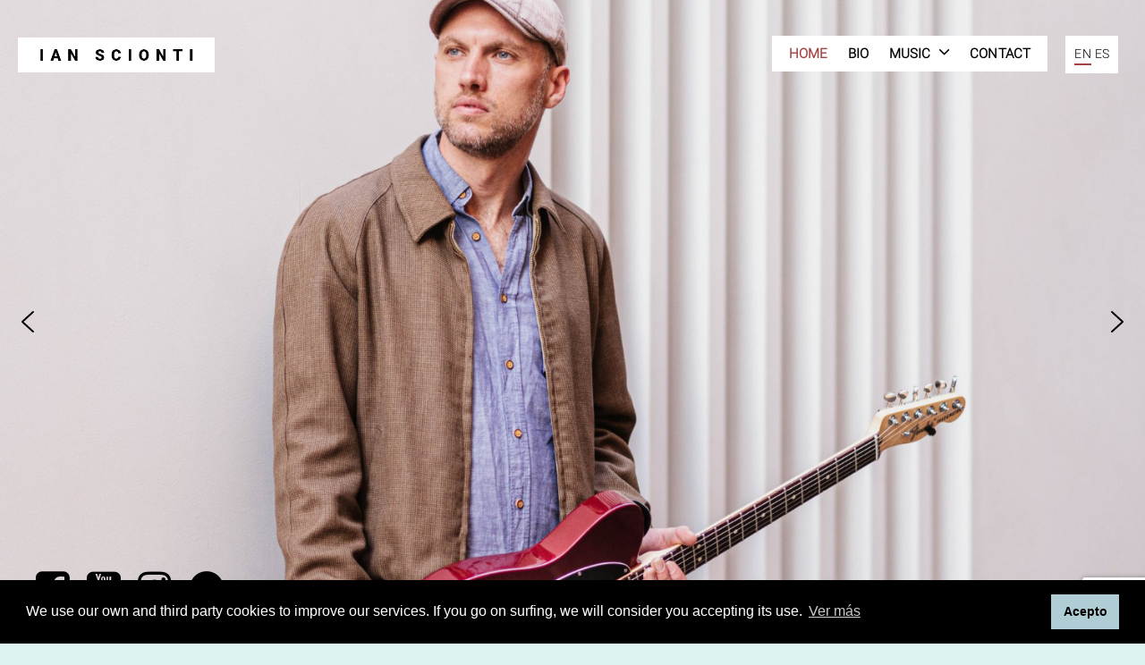

--- FILE ---
content_type: text/html; charset=utf-8
request_url: https://www.google.com/recaptcha/api2/anchor?ar=1&k=6LezqZYnAAAAAIDXU1ZGEEC_hHgAvBOUDrkDb0Zy&co=aHR0cHM6Ly93d3cuaWFuc2Npb250aS5jb206NDQz&hl=en&v=PoyoqOPhxBO7pBk68S4YbpHZ&size=invisible&anchor-ms=80000&execute-ms=30000&cb=hy649k7ecf9b
body_size: 48798
content:
<!DOCTYPE HTML><html dir="ltr" lang="en"><head><meta http-equiv="Content-Type" content="text/html; charset=UTF-8">
<meta http-equiv="X-UA-Compatible" content="IE=edge">
<title>reCAPTCHA</title>
<style type="text/css">
/* cyrillic-ext */
@font-face {
  font-family: 'Roboto';
  font-style: normal;
  font-weight: 400;
  font-stretch: 100%;
  src: url(//fonts.gstatic.com/s/roboto/v48/KFO7CnqEu92Fr1ME7kSn66aGLdTylUAMa3GUBHMdazTgWw.woff2) format('woff2');
  unicode-range: U+0460-052F, U+1C80-1C8A, U+20B4, U+2DE0-2DFF, U+A640-A69F, U+FE2E-FE2F;
}
/* cyrillic */
@font-face {
  font-family: 'Roboto';
  font-style: normal;
  font-weight: 400;
  font-stretch: 100%;
  src: url(//fonts.gstatic.com/s/roboto/v48/KFO7CnqEu92Fr1ME7kSn66aGLdTylUAMa3iUBHMdazTgWw.woff2) format('woff2');
  unicode-range: U+0301, U+0400-045F, U+0490-0491, U+04B0-04B1, U+2116;
}
/* greek-ext */
@font-face {
  font-family: 'Roboto';
  font-style: normal;
  font-weight: 400;
  font-stretch: 100%;
  src: url(//fonts.gstatic.com/s/roboto/v48/KFO7CnqEu92Fr1ME7kSn66aGLdTylUAMa3CUBHMdazTgWw.woff2) format('woff2');
  unicode-range: U+1F00-1FFF;
}
/* greek */
@font-face {
  font-family: 'Roboto';
  font-style: normal;
  font-weight: 400;
  font-stretch: 100%;
  src: url(//fonts.gstatic.com/s/roboto/v48/KFO7CnqEu92Fr1ME7kSn66aGLdTylUAMa3-UBHMdazTgWw.woff2) format('woff2');
  unicode-range: U+0370-0377, U+037A-037F, U+0384-038A, U+038C, U+038E-03A1, U+03A3-03FF;
}
/* math */
@font-face {
  font-family: 'Roboto';
  font-style: normal;
  font-weight: 400;
  font-stretch: 100%;
  src: url(//fonts.gstatic.com/s/roboto/v48/KFO7CnqEu92Fr1ME7kSn66aGLdTylUAMawCUBHMdazTgWw.woff2) format('woff2');
  unicode-range: U+0302-0303, U+0305, U+0307-0308, U+0310, U+0312, U+0315, U+031A, U+0326-0327, U+032C, U+032F-0330, U+0332-0333, U+0338, U+033A, U+0346, U+034D, U+0391-03A1, U+03A3-03A9, U+03B1-03C9, U+03D1, U+03D5-03D6, U+03F0-03F1, U+03F4-03F5, U+2016-2017, U+2034-2038, U+203C, U+2040, U+2043, U+2047, U+2050, U+2057, U+205F, U+2070-2071, U+2074-208E, U+2090-209C, U+20D0-20DC, U+20E1, U+20E5-20EF, U+2100-2112, U+2114-2115, U+2117-2121, U+2123-214F, U+2190, U+2192, U+2194-21AE, U+21B0-21E5, U+21F1-21F2, U+21F4-2211, U+2213-2214, U+2216-22FF, U+2308-230B, U+2310, U+2319, U+231C-2321, U+2336-237A, U+237C, U+2395, U+239B-23B7, U+23D0, U+23DC-23E1, U+2474-2475, U+25AF, U+25B3, U+25B7, U+25BD, U+25C1, U+25CA, U+25CC, U+25FB, U+266D-266F, U+27C0-27FF, U+2900-2AFF, U+2B0E-2B11, U+2B30-2B4C, U+2BFE, U+3030, U+FF5B, U+FF5D, U+1D400-1D7FF, U+1EE00-1EEFF;
}
/* symbols */
@font-face {
  font-family: 'Roboto';
  font-style: normal;
  font-weight: 400;
  font-stretch: 100%;
  src: url(//fonts.gstatic.com/s/roboto/v48/KFO7CnqEu92Fr1ME7kSn66aGLdTylUAMaxKUBHMdazTgWw.woff2) format('woff2');
  unicode-range: U+0001-000C, U+000E-001F, U+007F-009F, U+20DD-20E0, U+20E2-20E4, U+2150-218F, U+2190, U+2192, U+2194-2199, U+21AF, U+21E6-21F0, U+21F3, U+2218-2219, U+2299, U+22C4-22C6, U+2300-243F, U+2440-244A, U+2460-24FF, U+25A0-27BF, U+2800-28FF, U+2921-2922, U+2981, U+29BF, U+29EB, U+2B00-2BFF, U+4DC0-4DFF, U+FFF9-FFFB, U+10140-1018E, U+10190-1019C, U+101A0, U+101D0-101FD, U+102E0-102FB, U+10E60-10E7E, U+1D2C0-1D2D3, U+1D2E0-1D37F, U+1F000-1F0FF, U+1F100-1F1AD, U+1F1E6-1F1FF, U+1F30D-1F30F, U+1F315, U+1F31C, U+1F31E, U+1F320-1F32C, U+1F336, U+1F378, U+1F37D, U+1F382, U+1F393-1F39F, U+1F3A7-1F3A8, U+1F3AC-1F3AF, U+1F3C2, U+1F3C4-1F3C6, U+1F3CA-1F3CE, U+1F3D4-1F3E0, U+1F3ED, U+1F3F1-1F3F3, U+1F3F5-1F3F7, U+1F408, U+1F415, U+1F41F, U+1F426, U+1F43F, U+1F441-1F442, U+1F444, U+1F446-1F449, U+1F44C-1F44E, U+1F453, U+1F46A, U+1F47D, U+1F4A3, U+1F4B0, U+1F4B3, U+1F4B9, U+1F4BB, U+1F4BF, U+1F4C8-1F4CB, U+1F4D6, U+1F4DA, U+1F4DF, U+1F4E3-1F4E6, U+1F4EA-1F4ED, U+1F4F7, U+1F4F9-1F4FB, U+1F4FD-1F4FE, U+1F503, U+1F507-1F50B, U+1F50D, U+1F512-1F513, U+1F53E-1F54A, U+1F54F-1F5FA, U+1F610, U+1F650-1F67F, U+1F687, U+1F68D, U+1F691, U+1F694, U+1F698, U+1F6AD, U+1F6B2, U+1F6B9-1F6BA, U+1F6BC, U+1F6C6-1F6CF, U+1F6D3-1F6D7, U+1F6E0-1F6EA, U+1F6F0-1F6F3, U+1F6F7-1F6FC, U+1F700-1F7FF, U+1F800-1F80B, U+1F810-1F847, U+1F850-1F859, U+1F860-1F887, U+1F890-1F8AD, U+1F8B0-1F8BB, U+1F8C0-1F8C1, U+1F900-1F90B, U+1F93B, U+1F946, U+1F984, U+1F996, U+1F9E9, U+1FA00-1FA6F, U+1FA70-1FA7C, U+1FA80-1FA89, U+1FA8F-1FAC6, U+1FACE-1FADC, U+1FADF-1FAE9, U+1FAF0-1FAF8, U+1FB00-1FBFF;
}
/* vietnamese */
@font-face {
  font-family: 'Roboto';
  font-style: normal;
  font-weight: 400;
  font-stretch: 100%;
  src: url(//fonts.gstatic.com/s/roboto/v48/KFO7CnqEu92Fr1ME7kSn66aGLdTylUAMa3OUBHMdazTgWw.woff2) format('woff2');
  unicode-range: U+0102-0103, U+0110-0111, U+0128-0129, U+0168-0169, U+01A0-01A1, U+01AF-01B0, U+0300-0301, U+0303-0304, U+0308-0309, U+0323, U+0329, U+1EA0-1EF9, U+20AB;
}
/* latin-ext */
@font-face {
  font-family: 'Roboto';
  font-style: normal;
  font-weight: 400;
  font-stretch: 100%;
  src: url(//fonts.gstatic.com/s/roboto/v48/KFO7CnqEu92Fr1ME7kSn66aGLdTylUAMa3KUBHMdazTgWw.woff2) format('woff2');
  unicode-range: U+0100-02BA, U+02BD-02C5, U+02C7-02CC, U+02CE-02D7, U+02DD-02FF, U+0304, U+0308, U+0329, U+1D00-1DBF, U+1E00-1E9F, U+1EF2-1EFF, U+2020, U+20A0-20AB, U+20AD-20C0, U+2113, U+2C60-2C7F, U+A720-A7FF;
}
/* latin */
@font-face {
  font-family: 'Roboto';
  font-style: normal;
  font-weight: 400;
  font-stretch: 100%;
  src: url(//fonts.gstatic.com/s/roboto/v48/KFO7CnqEu92Fr1ME7kSn66aGLdTylUAMa3yUBHMdazQ.woff2) format('woff2');
  unicode-range: U+0000-00FF, U+0131, U+0152-0153, U+02BB-02BC, U+02C6, U+02DA, U+02DC, U+0304, U+0308, U+0329, U+2000-206F, U+20AC, U+2122, U+2191, U+2193, U+2212, U+2215, U+FEFF, U+FFFD;
}
/* cyrillic-ext */
@font-face {
  font-family: 'Roboto';
  font-style: normal;
  font-weight: 500;
  font-stretch: 100%;
  src: url(//fonts.gstatic.com/s/roboto/v48/KFO7CnqEu92Fr1ME7kSn66aGLdTylUAMa3GUBHMdazTgWw.woff2) format('woff2');
  unicode-range: U+0460-052F, U+1C80-1C8A, U+20B4, U+2DE0-2DFF, U+A640-A69F, U+FE2E-FE2F;
}
/* cyrillic */
@font-face {
  font-family: 'Roboto';
  font-style: normal;
  font-weight: 500;
  font-stretch: 100%;
  src: url(//fonts.gstatic.com/s/roboto/v48/KFO7CnqEu92Fr1ME7kSn66aGLdTylUAMa3iUBHMdazTgWw.woff2) format('woff2');
  unicode-range: U+0301, U+0400-045F, U+0490-0491, U+04B0-04B1, U+2116;
}
/* greek-ext */
@font-face {
  font-family: 'Roboto';
  font-style: normal;
  font-weight: 500;
  font-stretch: 100%;
  src: url(//fonts.gstatic.com/s/roboto/v48/KFO7CnqEu92Fr1ME7kSn66aGLdTylUAMa3CUBHMdazTgWw.woff2) format('woff2');
  unicode-range: U+1F00-1FFF;
}
/* greek */
@font-face {
  font-family: 'Roboto';
  font-style: normal;
  font-weight: 500;
  font-stretch: 100%;
  src: url(//fonts.gstatic.com/s/roboto/v48/KFO7CnqEu92Fr1ME7kSn66aGLdTylUAMa3-UBHMdazTgWw.woff2) format('woff2');
  unicode-range: U+0370-0377, U+037A-037F, U+0384-038A, U+038C, U+038E-03A1, U+03A3-03FF;
}
/* math */
@font-face {
  font-family: 'Roboto';
  font-style: normal;
  font-weight: 500;
  font-stretch: 100%;
  src: url(//fonts.gstatic.com/s/roboto/v48/KFO7CnqEu92Fr1ME7kSn66aGLdTylUAMawCUBHMdazTgWw.woff2) format('woff2');
  unicode-range: U+0302-0303, U+0305, U+0307-0308, U+0310, U+0312, U+0315, U+031A, U+0326-0327, U+032C, U+032F-0330, U+0332-0333, U+0338, U+033A, U+0346, U+034D, U+0391-03A1, U+03A3-03A9, U+03B1-03C9, U+03D1, U+03D5-03D6, U+03F0-03F1, U+03F4-03F5, U+2016-2017, U+2034-2038, U+203C, U+2040, U+2043, U+2047, U+2050, U+2057, U+205F, U+2070-2071, U+2074-208E, U+2090-209C, U+20D0-20DC, U+20E1, U+20E5-20EF, U+2100-2112, U+2114-2115, U+2117-2121, U+2123-214F, U+2190, U+2192, U+2194-21AE, U+21B0-21E5, U+21F1-21F2, U+21F4-2211, U+2213-2214, U+2216-22FF, U+2308-230B, U+2310, U+2319, U+231C-2321, U+2336-237A, U+237C, U+2395, U+239B-23B7, U+23D0, U+23DC-23E1, U+2474-2475, U+25AF, U+25B3, U+25B7, U+25BD, U+25C1, U+25CA, U+25CC, U+25FB, U+266D-266F, U+27C0-27FF, U+2900-2AFF, U+2B0E-2B11, U+2B30-2B4C, U+2BFE, U+3030, U+FF5B, U+FF5D, U+1D400-1D7FF, U+1EE00-1EEFF;
}
/* symbols */
@font-face {
  font-family: 'Roboto';
  font-style: normal;
  font-weight: 500;
  font-stretch: 100%;
  src: url(//fonts.gstatic.com/s/roboto/v48/KFO7CnqEu92Fr1ME7kSn66aGLdTylUAMaxKUBHMdazTgWw.woff2) format('woff2');
  unicode-range: U+0001-000C, U+000E-001F, U+007F-009F, U+20DD-20E0, U+20E2-20E4, U+2150-218F, U+2190, U+2192, U+2194-2199, U+21AF, U+21E6-21F0, U+21F3, U+2218-2219, U+2299, U+22C4-22C6, U+2300-243F, U+2440-244A, U+2460-24FF, U+25A0-27BF, U+2800-28FF, U+2921-2922, U+2981, U+29BF, U+29EB, U+2B00-2BFF, U+4DC0-4DFF, U+FFF9-FFFB, U+10140-1018E, U+10190-1019C, U+101A0, U+101D0-101FD, U+102E0-102FB, U+10E60-10E7E, U+1D2C0-1D2D3, U+1D2E0-1D37F, U+1F000-1F0FF, U+1F100-1F1AD, U+1F1E6-1F1FF, U+1F30D-1F30F, U+1F315, U+1F31C, U+1F31E, U+1F320-1F32C, U+1F336, U+1F378, U+1F37D, U+1F382, U+1F393-1F39F, U+1F3A7-1F3A8, U+1F3AC-1F3AF, U+1F3C2, U+1F3C4-1F3C6, U+1F3CA-1F3CE, U+1F3D4-1F3E0, U+1F3ED, U+1F3F1-1F3F3, U+1F3F5-1F3F7, U+1F408, U+1F415, U+1F41F, U+1F426, U+1F43F, U+1F441-1F442, U+1F444, U+1F446-1F449, U+1F44C-1F44E, U+1F453, U+1F46A, U+1F47D, U+1F4A3, U+1F4B0, U+1F4B3, U+1F4B9, U+1F4BB, U+1F4BF, U+1F4C8-1F4CB, U+1F4D6, U+1F4DA, U+1F4DF, U+1F4E3-1F4E6, U+1F4EA-1F4ED, U+1F4F7, U+1F4F9-1F4FB, U+1F4FD-1F4FE, U+1F503, U+1F507-1F50B, U+1F50D, U+1F512-1F513, U+1F53E-1F54A, U+1F54F-1F5FA, U+1F610, U+1F650-1F67F, U+1F687, U+1F68D, U+1F691, U+1F694, U+1F698, U+1F6AD, U+1F6B2, U+1F6B9-1F6BA, U+1F6BC, U+1F6C6-1F6CF, U+1F6D3-1F6D7, U+1F6E0-1F6EA, U+1F6F0-1F6F3, U+1F6F7-1F6FC, U+1F700-1F7FF, U+1F800-1F80B, U+1F810-1F847, U+1F850-1F859, U+1F860-1F887, U+1F890-1F8AD, U+1F8B0-1F8BB, U+1F8C0-1F8C1, U+1F900-1F90B, U+1F93B, U+1F946, U+1F984, U+1F996, U+1F9E9, U+1FA00-1FA6F, U+1FA70-1FA7C, U+1FA80-1FA89, U+1FA8F-1FAC6, U+1FACE-1FADC, U+1FADF-1FAE9, U+1FAF0-1FAF8, U+1FB00-1FBFF;
}
/* vietnamese */
@font-face {
  font-family: 'Roboto';
  font-style: normal;
  font-weight: 500;
  font-stretch: 100%;
  src: url(//fonts.gstatic.com/s/roboto/v48/KFO7CnqEu92Fr1ME7kSn66aGLdTylUAMa3OUBHMdazTgWw.woff2) format('woff2');
  unicode-range: U+0102-0103, U+0110-0111, U+0128-0129, U+0168-0169, U+01A0-01A1, U+01AF-01B0, U+0300-0301, U+0303-0304, U+0308-0309, U+0323, U+0329, U+1EA0-1EF9, U+20AB;
}
/* latin-ext */
@font-face {
  font-family: 'Roboto';
  font-style: normal;
  font-weight: 500;
  font-stretch: 100%;
  src: url(//fonts.gstatic.com/s/roboto/v48/KFO7CnqEu92Fr1ME7kSn66aGLdTylUAMa3KUBHMdazTgWw.woff2) format('woff2');
  unicode-range: U+0100-02BA, U+02BD-02C5, U+02C7-02CC, U+02CE-02D7, U+02DD-02FF, U+0304, U+0308, U+0329, U+1D00-1DBF, U+1E00-1E9F, U+1EF2-1EFF, U+2020, U+20A0-20AB, U+20AD-20C0, U+2113, U+2C60-2C7F, U+A720-A7FF;
}
/* latin */
@font-face {
  font-family: 'Roboto';
  font-style: normal;
  font-weight: 500;
  font-stretch: 100%;
  src: url(//fonts.gstatic.com/s/roboto/v48/KFO7CnqEu92Fr1ME7kSn66aGLdTylUAMa3yUBHMdazQ.woff2) format('woff2');
  unicode-range: U+0000-00FF, U+0131, U+0152-0153, U+02BB-02BC, U+02C6, U+02DA, U+02DC, U+0304, U+0308, U+0329, U+2000-206F, U+20AC, U+2122, U+2191, U+2193, U+2212, U+2215, U+FEFF, U+FFFD;
}
/* cyrillic-ext */
@font-face {
  font-family: 'Roboto';
  font-style: normal;
  font-weight: 900;
  font-stretch: 100%;
  src: url(//fonts.gstatic.com/s/roboto/v48/KFO7CnqEu92Fr1ME7kSn66aGLdTylUAMa3GUBHMdazTgWw.woff2) format('woff2');
  unicode-range: U+0460-052F, U+1C80-1C8A, U+20B4, U+2DE0-2DFF, U+A640-A69F, U+FE2E-FE2F;
}
/* cyrillic */
@font-face {
  font-family: 'Roboto';
  font-style: normal;
  font-weight: 900;
  font-stretch: 100%;
  src: url(//fonts.gstatic.com/s/roboto/v48/KFO7CnqEu92Fr1ME7kSn66aGLdTylUAMa3iUBHMdazTgWw.woff2) format('woff2');
  unicode-range: U+0301, U+0400-045F, U+0490-0491, U+04B0-04B1, U+2116;
}
/* greek-ext */
@font-face {
  font-family: 'Roboto';
  font-style: normal;
  font-weight: 900;
  font-stretch: 100%;
  src: url(//fonts.gstatic.com/s/roboto/v48/KFO7CnqEu92Fr1ME7kSn66aGLdTylUAMa3CUBHMdazTgWw.woff2) format('woff2');
  unicode-range: U+1F00-1FFF;
}
/* greek */
@font-face {
  font-family: 'Roboto';
  font-style: normal;
  font-weight: 900;
  font-stretch: 100%;
  src: url(//fonts.gstatic.com/s/roboto/v48/KFO7CnqEu92Fr1ME7kSn66aGLdTylUAMa3-UBHMdazTgWw.woff2) format('woff2');
  unicode-range: U+0370-0377, U+037A-037F, U+0384-038A, U+038C, U+038E-03A1, U+03A3-03FF;
}
/* math */
@font-face {
  font-family: 'Roboto';
  font-style: normal;
  font-weight: 900;
  font-stretch: 100%;
  src: url(//fonts.gstatic.com/s/roboto/v48/KFO7CnqEu92Fr1ME7kSn66aGLdTylUAMawCUBHMdazTgWw.woff2) format('woff2');
  unicode-range: U+0302-0303, U+0305, U+0307-0308, U+0310, U+0312, U+0315, U+031A, U+0326-0327, U+032C, U+032F-0330, U+0332-0333, U+0338, U+033A, U+0346, U+034D, U+0391-03A1, U+03A3-03A9, U+03B1-03C9, U+03D1, U+03D5-03D6, U+03F0-03F1, U+03F4-03F5, U+2016-2017, U+2034-2038, U+203C, U+2040, U+2043, U+2047, U+2050, U+2057, U+205F, U+2070-2071, U+2074-208E, U+2090-209C, U+20D0-20DC, U+20E1, U+20E5-20EF, U+2100-2112, U+2114-2115, U+2117-2121, U+2123-214F, U+2190, U+2192, U+2194-21AE, U+21B0-21E5, U+21F1-21F2, U+21F4-2211, U+2213-2214, U+2216-22FF, U+2308-230B, U+2310, U+2319, U+231C-2321, U+2336-237A, U+237C, U+2395, U+239B-23B7, U+23D0, U+23DC-23E1, U+2474-2475, U+25AF, U+25B3, U+25B7, U+25BD, U+25C1, U+25CA, U+25CC, U+25FB, U+266D-266F, U+27C0-27FF, U+2900-2AFF, U+2B0E-2B11, U+2B30-2B4C, U+2BFE, U+3030, U+FF5B, U+FF5D, U+1D400-1D7FF, U+1EE00-1EEFF;
}
/* symbols */
@font-face {
  font-family: 'Roboto';
  font-style: normal;
  font-weight: 900;
  font-stretch: 100%;
  src: url(//fonts.gstatic.com/s/roboto/v48/KFO7CnqEu92Fr1ME7kSn66aGLdTylUAMaxKUBHMdazTgWw.woff2) format('woff2');
  unicode-range: U+0001-000C, U+000E-001F, U+007F-009F, U+20DD-20E0, U+20E2-20E4, U+2150-218F, U+2190, U+2192, U+2194-2199, U+21AF, U+21E6-21F0, U+21F3, U+2218-2219, U+2299, U+22C4-22C6, U+2300-243F, U+2440-244A, U+2460-24FF, U+25A0-27BF, U+2800-28FF, U+2921-2922, U+2981, U+29BF, U+29EB, U+2B00-2BFF, U+4DC0-4DFF, U+FFF9-FFFB, U+10140-1018E, U+10190-1019C, U+101A0, U+101D0-101FD, U+102E0-102FB, U+10E60-10E7E, U+1D2C0-1D2D3, U+1D2E0-1D37F, U+1F000-1F0FF, U+1F100-1F1AD, U+1F1E6-1F1FF, U+1F30D-1F30F, U+1F315, U+1F31C, U+1F31E, U+1F320-1F32C, U+1F336, U+1F378, U+1F37D, U+1F382, U+1F393-1F39F, U+1F3A7-1F3A8, U+1F3AC-1F3AF, U+1F3C2, U+1F3C4-1F3C6, U+1F3CA-1F3CE, U+1F3D4-1F3E0, U+1F3ED, U+1F3F1-1F3F3, U+1F3F5-1F3F7, U+1F408, U+1F415, U+1F41F, U+1F426, U+1F43F, U+1F441-1F442, U+1F444, U+1F446-1F449, U+1F44C-1F44E, U+1F453, U+1F46A, U+1F47D, U+1F4A3, U+1F4B0, U+1F4B3, U+1F4B9, U+1F4BB, U+1F4BF, U+1F4C8-1F4CB, U+1F4D6, U+1F4DA, U+1F4DF, U+1F4E3-1F4E6, U+1F4EA-1F4ED, U+1F4F7, U+1F4F9-1F4FB, U+1F4FD-1F4FE, U+1F503, U+1F507-1F50B, U+1F50D, U+1F512-1F513, U+1F53E-1F54A, U+1F54F-1F5FA, U+1F610, U+1F650-1F67F, U+1F687, U+1F68D, U+1F691, U+1F694, U+1F698, U+1F6AD, U+1F6B2, U+1F6B9-1F6BA, U+1F6BC, U+1F6C6-1F6CF, U+1F6D3-1F6D7, U+1F6E0-1F6EA, U+1F6F0-1F6F3, U+1F6F7-1F6FC, U+1F700-1F7FF, U+1F800-1F80B, U+1F810-1F847, U+1F850-1F859, U+1F860-1F887, U+1F890-1F8AD, U+1F8B0-1F8BB, U+1F8C0-1F8C1, U+1F900-1F90B, U+1F93B, U+1F946, U+1F984, U+1F996, U+1F9E9, U+1FA00-1FA6F, U+1FA70-1FA7C, U+1FA80-1FA89, U+1FA8F-1FAC6, U+1FACE-1FADC, U+1FADF-1FAE9, U+1FAF0-1FAF8, U+1FB00-1FBFF;
}
/* vietnamese */
@font-face {
  font-family: 'Roboto';
  font-style: normal;
  font-weight: 900;
  font-stretch: 100%;
  src: url(//fonts.gstatic.com/s/roboto/v48/KFO7CnqEu92Fr1ME7kSn66aGLdTylUAMa3OUBHMdazTgWw.woff2) format('woff2');
  unicode-range: U+0102-0103, U+0110-0111, U+0128-0129, U+0168-0169, U+01A0-01A1, U+01AF-01B0, U+0300-0301, U+0303-0304, U+0308-0309, U+0323, U+0329, U+1EA0-1EF9, U+20AB;
}
/* latin-ext */
@font-face {
  font-family: 'Roboto';
  font-style: normal;
  font-weight: 900;
  font-stretch: 100%;
  src: url(//fonts.gstatic.com/s/roboto/v48/KFO7CnqEu92Fr1ME7kSn66aGLdTylUAMa3KUBHMdazTgWw.woff2) format('woff2');
  unicode-range: U+0100-02BA, U+02BD-02C5, U+02C7-02CC, U+02CE-02D7, U+02DD-02FF, U+0304, U+0308, U+0329, U+1D00-1DBF, U+1E00-1E9F, U+1EF2-1EFF, U+2020, U+20A0-20AB, U+20AD-20C0, U+2113, U+2C60-2C7F, U+A720-A7FF;
}
/* latin */
@font-face {
  font-family: 'Roboto';
  font-style: normal;
  font-weight: 900;
  font-stretch: 100%;
  src: url(//fonts.gstatic.com/s/roboto/v48/KFO7CnqEu92Fr1ME7kSn66aGLdTylUAMa3yUBHMdazQ.woff2) format('woff2');
  unicode-range: U+0000-00FF, U+0131, U+0152-0153, U+02BB-02BC, U+02C6, U+02DA, U+02DC, U+0304, U+0308, U+0329, U+2000-206F, U+20AC, U+2122, U+2191, U+2193, U+2212, U+2215, U+FEFF, U+FFFD;
}

</style>
<link rel="stylesheet" type="text/css" href="https://www.gstatic.com/recaptcha/releases/PoyoqOPhxBO7pBk68S4YbpHZ/styles__ltr.css">
<script nonce="BJjb8a2uRcCuZYRCJ47Y5g" type="text/javascript">window['__recaptcha_api'] = 'https://www.google.com/recaptcha/api2/';</script>
<script type="text/javascript" src="https://www.gstatic.com/recaptcha/releases/PoyoqOPhxBO7pBk68S4YbpHZ/recaptcha__en.js" nonce="BJjb8a2uRcCuZYRCJ47Y5g">
      
    </script></head>
<body><div id="rc-anchor-alert" class="rc-anchor-alert"></div>
<input type="hidden" id="recaptcha-token" value="[base64]">
<script type="text/javascript" nonce="BJjb8a2uRcCuZYRCJ47Y5g">
      recaptcha.anchor.Main.init("[\x22ainput\x22,[\x22bgdata\x22,\x22\x22,\[base64]/[base64]/[base64]/ZyhXLGgpOnEoW04sMjEsbF0sVywwKSxoKSxmYWxzZSxmYWxzZSl9Y2F0Y2goayl7RygzNTgsVyk/[base64]/[base64]/[base64]/[base64]/[base64]/[base64]/[base64]/bmV3IEJbT10oRFswXSk6dz09Mj9uZXcgQltPXShEWzBdLERbMV0pOnc9PTM/bmV3IEJbT10oRFswXSxEWzFdLERbMl0pOnc9PTQ/[base64]/[base64]/[base64]/[base64]/[base64]\\u003d\x22,\[base64]\\u003d\\u003d\x22,\x22wrITw5FBw6PDkn/[base64]/Ds8KZw7PDtg/Ch8KCw5rCg2DDqsKewr4/TVdgOE4mwpTDj8O3axDDgBETdMOGw69qw4IAw6dROGnCh8OZEE7CrMKBOMO9w7bDvTtiw7/CrEJPwqZhwq/DgRfDjsOywptEGcKvwrvDrcOZw6fCtsKhwopUBwXDsAVWa8O+wovCqcK4w6PDqMKuw6jCh8K+F8OaSG/CiMOkwqwgMUZ8HMOlIH/Cq8KkwpLCi8OIYcKjwrvDrX/DkMKGwpzDnld2w47ClsK7MsOsNsOWVHdwCMKnZj1vJhvCv3V9w5JaPwldG8OIw4/DpXPDu1TDs8OJGMOGXcOswqfCtMK8wrfCkCcsw6JKw70bTGccwrTDjcKrN0MZSsOdwrpjQcKnwq7CrzDDlsKMP8KTeMKeUMKLWcKRw5xXwrJow7UPw643wosLeQfDqRfCg1BVw7Atw5gGPC/CssKRwoLCrsOEFXTDqQ7Dn8KlwrjCixJVw7rDvsK6K8KdYMOkwqzDpU52wpfCqDLDpsOSwpTCnMKOFMKyNgc1w5DCkEFIwogfwpVWO2F8bHPDg8ORwrRBejZLw6/CgCXDijDDsgYmPkFELQAswp50w4fCksOSwp3Cn8KFZcOlw5c/wrcfwrESwofDksOJwrXDlsKhPsKzIDs1cVRKX8OSw4dfw7MUwrc6wrDCqiw+bHlEd8KLJcKrSlzCv8OIYG5Kwp/CocOHwp3CpnHDlWPClMOxwpvCscKhw5M/wqDDgcOOw5rClhV2OMKqwpLDrcKvw7kQeMO5w6bCocOAwoAbNMO9EinCg08ywp/Ck8OBLHjDpT1Ww65hZCpxXXjChMOXeDMDw7JSwoMoZBRNano0w5jDoMK+wpVvwoYCBnUPTsKyPBh4CcKzwpPCtMKNWMO4T8Okw4rCtMKbHMObEsKdw7cLwroZwrrCmMKnw6wVwo5qw6TDm8KDI8KJbcKBVzrDsMKNw6AKGkXCosO0Dm3DrzXDq3LCqUkPbz/[base64]/CvsKAE8ODw6Nvw7k1w7gASm5bSivCpz9HfcKpwrlVYG3Ds8OGVG1tw59ba8OrPMOkcx00w6cZFsOdw4fCh8KqQSfCu8O3IkoRw6QGfyV1csKuwpzCiFFyOsKIw6/CmsKnwo7DkDDCpsOWw7XDocOVU8OCwrvDr8Oeb8KnwrfDgsOVw6Ywf8K+wponw4zCkyxqwrAfw60zwo0/dgDCvSBNw4cTb8Oxe8O4ZsKWw5Z+TsOeAcK4wpnCvsO5ZcOew5vDrAxqLQXCqSrDthTCpMOGwoRYwoF1w4MLHsOqwrdmw5ZeTBLCtcOnwpvCh8Kwwp/DicOvwrXDiXDCp8KOwpYOwrMrwq3Dj1zCnmrCvi4MNsOLw5pnwrPDpA7DuTbCvAAoKETDi0XDsF9Tw5AGQlPCt8Oww7fDg8O+wrwzP8OjKcOyOsOeXsOgwoQ5w5wDCMOWw4QNwo7DlmAOBsOvWMOAN8K7CFnCgMOrKBLCpcOywpPDsX/CpWpyA8OuwozDhxQcaTJuwqfCrsOJwpsfw5AAwp3Ctjkqw7/[base64]/DvcKTw5jDohLCtsKBw6RGwo7DlyBXKkoGE1pmw7Utw4nCrzrCrSjDnGJEw41OBmIuOzDDpsOYHcOaw5slCy1/YTjDvcKub1BPeGMUQMOsUMKlDSJWSCTCkMOpa8KzPBBzShp2dQgiwp/Dvh1fF8KfwoDCoQ3CgCBnw60swoUvNFIsw6jCplzCu23DssKIw7t7w6ArV8Oiw7EGwp/CscKBK3/DoMOddMO/[base64]/Cr8OTXsKcw47Do8KcJjlaw4QjOsKgOTDDuWZZUEzCqcKLCEHDrcKRwqTDjHV0wq3CpsOnwpYjw5PDnsO5w6jCssKPGsKVY0ZsWsOowoIpGG7CosOBwp/CtFvDiMOsw4/CgsKlY2JyPDzCizTCpMKDNWLDqi7DjxbDmsOkw5h8w5tWw4nCksKUwpjCoMKFVnPDrsKCw71VDB4ZwokiNsORbMKFdsK4w5cNwqjDu8OswqFVc8Kew7rDrCM/[base64]/CgsOcw68qDsO2wrPDp8KKEsOnwocWwpzDnMKywq7Ck8KzDDlgwr9yXEvDuELCklXCgiTCq2PCqMO7WCRWw6PDs3HChUcjR1DDjcOmMcK+wpLCksKcFsOvw5/DncOew5dLfm05WUs1QxIww5/[base64]/w6XCtibCnzgHwpwOaXRRwpfCrSJnw4YUw7bCncKnwq3Dn8ObFFQWwoBywph8BsKvQGHCghbCri9Rw6nCocKOHMK4enpgwoVwwonCrT48blsiJDlSwoXCmMKRJ8OJwrXCvsKDKwMKLDZBGX3DoRTDicODd0fCr8OdEsOsYcO/[base64]/[base64]/CnBLDnsOJS8K+w6sKSiArYsK4ZsOPMwY4VkV0QcOUGsO/WsO/w7F4LhRQwrHCp8O8csO7HsOiw4zCgcK+w4DCokrDkW0iLcORdsKaFMOkI8OyHsKBw788woFowojDgMOMVDgIVMKnw5LDul7Do0FjH8KbGjUlUhDCnUsUQF7DlH/Cv8O9w73CpQF6wpfCjx4FQggldsK2wqVrw61Cw48BI2XCqAUvwosQP3PCkBXDiSzDrcOhw5/ChnJRHMO+woLDtsKKBQU/[base64]/Ds8KvD8KzNkHDjG3DgMK5BcKvw7BJwo/CiMKwBnbCrMOuaGhAwqNSfGXDg3TDt1DDlVTCv3RIw5Ilw5EIw4diw61uwoTDqsOsEcK9VsKVwpzCr8OMwqJKTMKWPgPCncKCw7vCu8Krw5UPJ0rDm1nCqMOHBzsdw6/Dt8KMHTfCi1HDtRYbw5fCucOCZBJmZ2ofwqtyw67Ciig8w7sFcMOMwqRlwo1Vw4nDqjwTw7U9wrbDlFBbBMO5JsOfQHXDsWYITMO8w6R/wpLCmGpiwpJXw6VqYsOnwpJ6wq/Di8KtwpsUeVTCtW/CocOcaWrClsKgFAjCtsOcwphcdzMGNSsSw6wORcKiJktkAWohMsO5O8KVw4pCXyPDnzcQw4sNw49swrLClkfCh8OIZ2EFAsK6NVt+FVHDoHtKJcKOw4V0e8KuQ3bCiz0DcAHDkcOZw4fDgMK1wpvDmzXDkMK+Bh7CgsO/[base64]/DscKDw6rDtCdFwoLCjhQAHcODDMKDW8Kow6lSwrEHw6lFSUXCg8OrEH7ClcKYc1tAwpfCkRAqYnfCn8O0wr5ew6gHAVd6ecO2w6vDpU/Cm8KfNcKVXsKJHsKjYXTCgMOTw7XDsg9/w6zDpMK0woHDpDBFwpHChcKnwrJdw41/wrzDrkYAFVnCmcOTZMOxw61HwoDDnw3CrQ0Vw7tww7DChT7DjHdWP8OjTWzDmsONGC3CoVslA8K5w47Dh8K6RMO1I3tGwr1VDMKjw5PCncKhw7bCn8KMUh47wpTCrylrKMONw4/CliU+GDTDpMKewoAWw6/Cn2N2QsKVworCpTfDhHtSwp7Du8OEw5jCmcONw5luW8ObYUIydcO+UnRnFQdtwpHDqzhowpNJwoYUw7jDhQMUwoDCrioUwqNRwpllAw/CkMKnwpt9wqZgYDMYw55Cw7TCmsOhJgpQEUnDgFrCr8KpwoXDkAEuwp4Cw77DggTDjcKYw5XCl2I2w7Z+w4AjX8Khwq/[base64]/CvcOMA2kVJMOeLzzDtlPDugZ9wrTCpcKvw7bDpCXDr8KwJAfDncOdwqrCssOoTAXCkhvCv34EwoPDr8KTJ8KHccKuw61wwpLDisKzwq8kw7/DssKfw5vCnibDt3ZVTMO5wrIePC7Cr8KQw4nCnMObwq/ChmfCjsOew5rCjALDpcKqw6nDp8Kzw7csHAtWLcOzwrwEwpRpLcOvHT44RsO3GlfDhsKUAcK0w5DDmAfCqh9ebCFnwoHCjzFcaG7Ct8K3bgjDk8ODwop3O2/CvwDDkMO5w7Yfw6PDscONcjrDmcOCw5shfcOcwpDCt8KqFA4rSX/Do3MXwpRbHMK+KsOEwqUxwogpwr3CvsOtLcKVw7Zgw4zCtsKCwpMew4LDiE/[base64]/wrDDtBPDmsOBw7EDw6ArJU/CssK0GMOGWGnCpMKRCkfCn8OCwoMmEARrw7EqCBREasO/w7xdwr7CmcOow4NYaw3CgGVYwq5Vw60Cw4kbw44bw43CrsOQw7IOPcKmBCfDpMKZwrprwovDpkzDhcKyw7kXYFhcw6PChsKQw51UGRNXw7bCl1zDpMO9a8KCw7/CrloJwrRjw75CwpPCs8Klw6NHaE3ClR/[base64]/[base64]/DuMO8eQfDp8Kkw6zCthB+JcObwolAwpjCs8K1RMKiKSTChwLCsQfDjU8oAcKsWQjCmsKzwqlmwpg+RMKYwrfCuRXDr8OiAmnCmlQdCsKxVMKeGDvDnAbDtkbCnwd1fcKQwo7DpjJIC1NSUxV7XHdIw7d8Hi/DmlLDqMO4w7DCm3gtW3zDuF0MKHTCmcOLwrc6RsKlDGFQwpIWdzJdw7/DksObw4jDtRwGwqBCRTE2wox+w6nCqhd8wrxLF8KNwoDCuMOMw4d9w5VFL8OZwo7DhMKnJ8OVw5zDumPDrh7CnsKAwrfDqQ8+G0pewo3DvhrDq8OOIwHCsndJwqPCoh3CvhJLw5EIwp3ChsONwrVuwpPCiwzDvcO/[base64]/Ct8OLK8K1w5zDsmFQwpdgLMO7O8K/[base64]/Dth3ClMKrwoZow5PDocK2JcOvGMO/e8KqGMKzwocWZcOQSnoRfMOcw4vDscOlwrfCj8K/w5rCosO4KV5ADHPCiMOXOXNPUj4wR3N+wofCsMKjMyHCmcOhA0LCtFgbwpM/[base64]/CtlI5AR/Ci0bDlm3DucKfw63CncOVwpNawpUUJB3CrwbCtGzDgyPDtcOEwoYuAsK5w5BQZ8ORHsOVKMOnw5rChMKSw4lewpZqwobCmDwtw4x8wpbDiQMjfsOPeMKCw5jCl8OlBS8HwoXCmx5BcU5JLT/CrMOodMKlOB4VWsOpR8Ofwq3Di8O4w5fDnMKoYHjCtcOEQ8OBw57DgcO8VVrDs2ACw7nDicKFZQDChsOMwqrDmWnChcOKd8O2X8OYcsKZw43Co8OVJcOWwqgjw4taB8Kzw7hfwpUaZ1pKwr1mwo/DtsOGwqxpwqzCpsOXw6F1w4LDonfDrsOcwo3DoUgYYsKCw5bDoEVaw6gnd8O7w58gBsKiIypqw5AYb8KqCRoLwqcRw6JMw7B6KTR9NDrDo8OSGCDCgBd8w4HDhsOOwrPDsU7Dml/Cq8KBw4ccw6/DikFAIsOPwqwQw5jCiE/[base64]/DgcOzL1M4w49Owqc3wqPDuMOvw5wvwocGwqzDoMKeJcOBf8K6MMKCwqPChcKLw6EnV8OaRHtvw6HCksKCTXVBH2ZHSk1Hw5zCtVIyPBwFZk7DtBzDsDHCklkQwqbDoxoCw6bCpSvDmcOiw5sWaykHBcKqBU/DpcO2wqYReQDChkovw47DpMKEXcOtFwHDtS0cw542wpUIBsODP8KNw4/Dj8Opw4BgRQJJcEHDhxHDoT3CtMK+w5s+V8KqwoXDsisqPXvCoHbDhsKFw7fDjjMXw4jCpcO7IsOCDEQlw4zCoDIHwr10a8KdwqHCgF/DusKbwoF/Q8Oaw4vCkFnCmxbClsODdS5Aw4cxJmhbdcKowrI2GzvCkMOTwp8jw4/Dl8OyAhEAw6s/[base64]/CtDxiwpRHwrTDgsKGwoQywpzCo1Igw4s0woM1SW3ClMOBMsOvN8OgOMOYdcOpLT5ONRMBVnXCp8K/[base64]/Cs8OkNCtwemjCoMOLZBvCqCrDiyV8YyxRwpjDu3vDpnNSwqvChAQ1wpNewrITBcOJwodMUBDDgcKgwr4iXi0bCsObw5XDrl03OhvDlDDCpsKdwqdfw4/CuCzDpcOvBMKUw7bDh8K6w7dGw4IDw6XDpMOEw7pRwqRpwqzDtcO7P8OlfMKUT1tNOsOpw4DCrMO9NcK3w7fDkXfDg8KsZhDDscOBDwRewrVLfcO2ZsO8I8OaMMKwwqTDsRBQwqtkw75Nwqsiw6bCqcKnwr3DqW7CjlPDu2B2Q8OIf8OYwo4/w5fDhAvDocOaXsOSw6YRbzYywpsewpoeRsO0w6wOPD8Uw7rCo14JUsOvVk/CjER7wqoKSQbDgcKVd8O1w7vCkUIIw5fDr8K8KxfDnX57w5M5EsKxdcOaYwtLQsKewoPDocO0HA5gRzoswozCoDvChh/DpMOocmgCDcK8QsKrw5R9ccOsw5fDonfDkBPCsW3Dm04aw4ZaQkwvw6TCrsKxQiTDjcOWw7TCh1J7wrs2w6nDv1LCq8KSDsOHwqrDgsKCw5rCmWDDnsOowqRgGFTDs8KgwpzDijoAw7lhHDfClApXbMOCw6zDj05Qw6JSBW/Dt8OzLGcjSGo4wo7Dp8OJRx3DgQ1Cw644wqDCt8KeZsKAccOHw7pqw40TP8Omw6/Cm8KcZTTCk03DhxcFwpLCuxsJS8O9RH9NNWEUwqfCqMKqPUkPcTnCkcKGwqZ5w6/[base64]/CuMKjw4xgw4F4w4lAwq5zGMKfDUTCvMOWw7LDu8OKGMKfw6XCpUUPcsOCSWvCvGduZ8OaIMOFw6QHRlxEw5QSwoDCqMK5YnvDl8KME8OBAsOdw5LDnSxpfMK/wp9EK17CjBHCmTbDjcK7woRpCmbDpcO+wr/DqDphXMOEw5HDvsODXUvDpcOVwqonMHR5wqE0w6/DhcOoH8Ojw77Cu8O4w742w7JLwrstw5bDqcKyUsO4Tn/[base64]/wr/DsMKzH8OAwoEbC8ObFljDsBV/w7nCvcOzw48gw6LCgcKDwqleSsKAYMKLFMK0bcOoXS/DhQpvw5Vuwp/Dpy1UwozCtcK/woDDthY+VMOew7c7UGEPw6dgw690OcKHT8Kqw73DqxsdGcKCB0LCixwZw49dR2vCkcKZw4xtwovCjMKZQXMMwrdQWQBswrtMNsKdwrtld8O8wrPCh3sywpXDgsOzw5IvWRQ+IcO9bWg4w5tWacOXw4/CtcOVw4gqwq7CmmZ+w4kNw4dfU0laJsOLVXLDu3HDgcKUw4dLwoJ1w5duIX9eGcOmAhvCjsO6YcOJdlBwRD/Di1xUwobDp2VxPsORw4BJwrZgw5MSwqoZSlp8XsOLTsK6wptOwo5fwqnDssKxOMKywpdsATooaMKuwo18AgwXZjw8wpHCg8OxPMKwJ8OpDSvClQDCmsOYJcKoa1ljw5/[base64]/Cg8K4JAA8w5pfwoXCtcODw6HClcOywrPCgAdQw4HCvMK/wpJ/w7vDpD10wpvDiMK2w4h0wrcPCcKbN8ONw6zDhG4mQTJbwrPDhcKdwrfCtkvDpnnDuDfCkF3CuhfDnXkiwqUBfg/CscKaw6DCscKgwr1MATPCq8K2w7rDl35bD8Kiw4LCjz5xwptYPFBowqI7OnTDolgsw6giE0pxwqXCvVsuwr5HTsKCZUrDi0XCs8OrwrvDiMOYfcKewoUewpjDoMKewpVVdsOqwoDCsMOKRsK8YC7DnMOuIQTDh2RKHcK0wofCvMOsR8OWa8K2w5TCoW/[base64]/[base64]/[base64]/CjBPDvMODO8OkwqXCqAzCrR8ofcO+FyYMGMKbw5ESw5hEwrDCtMOOEnZlw7TCpDTDpcKVXBJQw5vCvhbCo8Ocw6XDtXLDgz4AEUPDohI1AMKbwrHCkQ/Dh8OnHmLCmjVXA2RhVMKsbnPCvsK/wrJRwoU6w4hVHcK6wpfDgsOCwoTDtmjCqEQxIsKVJsOjKHrCr8OrTnswbsOPAEF/NW3Du8ObwpnCsm/DssKrw79Uw40bwr0CwoYQZm3CrsO8EMKbF8O/JMKuecKbwqI8w6pzdTEhcVUqw7TDolzDkEJwwqPCscOQZyYLERHDuMKJPzV7PcKfBTvCpcKtRB4RwpZYwqnCk8OqRlTCvR7DpMKwworCnMKJFxbDkFXDjm3CusObARjDugECLDjCgDBWw6vCv8OlQTnCoT5iw7/CksKBwrzDksKYO3pWWFQOF8OZw6BfPcOHN1xTw4Qmw5rCqzrDscOUw5c4GGoYwpogw7pjw5nClBDDqsOkwrsnwpUZwqTDjmNeOkrDkCjCo3N1EiMle8KZwo1oVsOSwpDCg8KRE8OQw6HCqcO3EBt/AifDh8OVw5QPNwjDpRg5Kj5bA8OQAH/ClMKSwqVDcj1aMAnDjsKjU8K1GMKHw4PDi8OmPRfDnW7DoUINw4zDi8OBX2zCvyolSmXDhQ0Ww6giGsK5BTfDkiLDvMKRcXs3DwXCiwwOw5w5QEAIwr0fwrccYUjCvsOzwp3Dkys7b8ORZMKjDMOuCGVLHcOwKMKswp4tw5zCjR1XOj/[base64]/w5fDrWfCok1Gw5Rpwrl4DMK/[base64]/UjxPIAPCmcKxL8Ocwqo/K8KBw6rCnmrCkcKtA8OQPTjDjAghworCgTrCjxIuasKcwoHDoC7CpMOcPMKZUlwVQ8O0w4w3CiDCqXzCtFJBa8OAH8OGwpHDpmbDlcO5XRvDgSrCmV8Se8KEwpjCtFnCmlLCpEjDlkPDvFnCrjxKJCTCm8OjH8Kqw57ClMK7WDgawqnDl8KYwoc/S0oiMsKVwrhFKcO7w5Ayw7PCosO4IngBwpvDpicbw73Cg1xIw5MOwppeMHjCqMOPwqbDtcKIVx/CnVrCscKYGsOywoJVWG7Dj2LDrEsDAsOHw4JcccKhBiPCn1rDgTlOw4VPISPCkMKuwq0UwqLDhVjDjF5/KyF3NcOvayEHw6ZHNsOZw496wrF8fi4Hw4gkw4XDgcOgE8OVw7nCuy7DuGgjWXzDvsKtKGtqw5XCshzChsKkwrI0YTvDrsOzNFLCkcO6KXUhQ8KOccO7w4ttRFLDscO7w7HDp3XCscO1Z8OaYcKhZ8OOZyg6V8KDwoHDmW4Dwo4+BU/[base64]/wrvCtcKwDQhVdETDjsOew7gGw6bDqMK3JlA3wrpCeMODV8KCQCjDtQwdw7VAw5zDo8K6H8OmWhwew5XCvWFIw53DqsOmwp7Cjk8uSyHCpcKCw6p+LFhIH8KPNCdPw4JuwqV4bA7Dv8OHKcKkwq1vwrUHw6U/w49bw4wyw4/Cu1vCsFo/OMOsChwqQcOmKMKxUBHDkhIfA0VjFzwvIcK2wptGw6skwqbCgcO5ZcO4e8O0w6rCh8Kaak7DqMOcw63DsAx5wqV4w57CncKGHsKWFMOUEQBJwqtOccK6CE8ew6/CqxzDpQU6wop9bzjCj8KxE1NNOgfDg8OowpEKMcKow63Dm8O3wpnDlkBZHF7Dj8K6wrTDoQMEwq/Cv8O5w4UiwqbDs8KMwr/CrcK8ezYbwpTCo3XCoXo9wqPDlsK5wosqLcKCw6pjI8KYw7MjMcKAwo3CisKsbcOZIsKvw5XDnEfDr8KAw5cqZ8OKBMKifcODw7HCvMOQGcOqagvDomUHw79ZwqDDl8O6J8OGDcOHI8OIO2sIHyfCrxnCo8KxGStMw4srw5rDrWNOKijDtCUrXcONIsOTw6/DiMO3wo7CtAzCh1nDlHFUwprDtC3CtsKvwojDkBbCqMOmwrt7wqR5w6sYw4IMGx3CrjHDvXEfw6XCpScBHsO4wr1jwpZ/MsOYwr/[base64]/woMYwoZ1wo7CsMKdwoDDqk1UTRJbw55/NVoRVC/DpcKbw7FUFHIZZU97w77CumXDgVnDtR3CjSDDq8KuYDQEw4rDuTNdw7/Cm8KaHzvDg8KXS8KxwoxZS8K8w7J7KR/[base64]/CsO6woMof8OBw7vDlcKeZMKuTsKWwqh+w5zCkmbCu8K4KHMULjPDn8KDJMOHwqzDvsKsai3CtBXDuUNsw63Cq8Opw50IwrbCmH/DtUzCgAxFUkccFsOOS8OeUcOaw4oQwrU3EQvDqTY1w65/OWbDocO+wqliR8KBwrI0Qm9Jwppww7g6SMOtZR3CnGwxUcO/BQg3YMKLwp4pw7bDosO2VCjDpSLDni/CvsOiNR7ChcOrw67CoHHCncOrwqfDsQh2w6fChsOlJBJjwrwRw64mHjnDkHd5G8OVwpJMwp/CoBVGwqt5Y8OSUsKJwrLCi8KDwpDDo3MEwo5rwqTCtsOYwrfDn0TDm8OIOMKuwpLCoRNqA3AjVCPCjMKrwqp0w4BGwowGPsKHZsKCwozDoi3CswkKw5VJCTnDr8KFwqZaUGZNJMKXwr8FYMO/ZBB/wroywqtlIwXCt8OIw6fClcOhMA9Kw6TCksKLwpLDp1HDokDDjizCt8ORw4tKwr0Lw6zDuzXCizEHwoIMaTXDnsKYPR7DuMKoMx/CkcKUUcKFTkjDsMKuw5/Crlc7DcO1w4jCphgKw5NAwo7DoiQXw6AoYg13ccOnwrwZw7w4w68pI0JMw4cSwqpYDkg2L8Omw4TCgGZmw6FsUQo4bnfDhsKxw6h8XcOxEcOmB8O/[base64]/YcOLw6PCkMKSw5ZvCDfDqMKBwpHCkMO9OVnCon98wpLDvAciw5DChFPCol5VWGllQsO6YkNCeFfDuXzCl8OAwqnChsO+BhLCnmXCg05gTTbDkcOJwqhYwox6wpJHw7NyMULDl3PDkMOhBMOxBcKvNjY3wrzDvW4Rwp3Cu3zCncONUMK7bATCjsOvwobDk8KMwopRw4/ClcOUwrzCtnd4wpN3LyvDvMKWw5DCucKndQ5ZYykHwpEBSsKLwoFsK8OWw7DDhcKkwr7DoMKPwopLw6zDlsOTw7srwpdBwoDCqVESD8K5Xk91wq7Ds8OLwrBpw7J9w7zDrxQSR8K/MMOxKmUsNix/DlxiRFDDv0TDpDTDv8OXwqFwwrLCjsKgYkc1SAhnwr9yJMOFwo3DpMOpwrhqXcKvw7cxWMONwoYAVMOQPHPCncKbWBbCj8OYCWslEcOFw5pqWQZzKUXCkcO3cBALNQ/CqUwzw4TCnQtMwrTCjhDDhGJ8w4LCl8K/Uh3Cn8O2SsKyw6A2ScOqwrw8w6pGwpzCrsO1wqEEQTLDusOuC10bwqTCrCtwPMOBNi/Dh0Mff1bDpsKpcVTDucKaw6R5wpfCjMK6csOtWCvDvsOeAnMuGkUHAsKWIEJUw7BuPsOGw6XCrFdhcH/CsxrCuzkHSsOuwoVCflY1axrCl8KRw78TDcK0Z8KnOApMw6Buwp/CoWjCvsKqw5XDuMKzw7vDjWsUw6/ChBVowqLDr8KvYMKrw5DCpsK/Q0/DrcOceMK2NsOew41/PMKxWU7DtsK2UTzDj8O4wqXDs8OwDMKLw6XDoV/CnMOcdsKjwrQuAzrDnMOqMsOvwoZDwpR7w40cDsKTcz53wrB4w6xbCMK0w4bCklhfVsKtGBZKw4TDtMOUwrVGw646w6w1wpPDpMKhT8O2L8O9wrMowovCp1DCpsOyGE5ySMOENcKwV1FXdkLCjMObAcKtw6QoIcKywo5IwqB/wqlHZMKSwoXCmsO1wpkMOMKoccOzbA3DnMKSwo/DkMKwwrrCoX9bJMOgwqXCvkkHw6rDh8OsEMOsw4jCtcOQDF5Tw4zCkxMFwrvCqMKWcnMwc8KnUjLDl8OvwpHCgg1fb8KfF3jCpMKlWVh7RsOgNzQRw5bCqThTw7pody/Du8Kow7XDpcOpw5/CpMOrLcOawpLCr8KCEsKJw7TDncKrwpPDlHUcE8OHwojDm8Orw4k5ESEiZcORw4bDkiNxw6xdw6TDuWNBwo/DpTjClsKFw7HDvsOBwrzCq8OeZsOdD8O0R8Kdw7kOwpFqw64vw5HDicOcw4oNRsKmRUrCsifClkfDtsK2wrHCnFrCscKEdDN7WibCuj/DisKuCsK5QmbCgsK/BXoGYMOIeX7CosKzFsOxwq9dbUAZw6TDi8Kjw6LCoQN0wr7DgMKtGcKHf8O6fjHDm1dJX3nDiC/[base64]/Ckkx/[base64]/CpMKqw5DCnMOZNcKSbDAUw5ZOecOTwqPCqwjCrsKvwrvCp8K8FhrDtQHCqMKKWMOfYXseKV45w6zDm8KTw58twokgw5wVw5JKCFxGPEtZwrbDoUl5PcKvwo7CocK/YXrCscKEb2QSw7NJccOfwrvDtcOew7kKMXtKw5Mvd8OuUC3DoMK4w5Ayw5zDn8O+HsOgE8O9WsOzP8Kuw5bDvsO4wq7CnD7CoMOQfMOKwrknC2rDvBvClsKmw6TCu8KBwobChXvCvMO3wq82V8K6XsKIXVQ6w59lw6IxTH8TCMOfeR/[base64]/w4BTfMOXGigFw5I6DC3Dq8K1w6MJHMO9wpbDm2FCNcOJwqjDgMOfw6bDqloDSsKzTcKAw7owAxMNw502w6PDk8KNwrwEd3LCqC/Dt8KrwpRewrVawpTCjCFZBsO3ag5Mw4TDk3rDjsOtw7Fuw6nCusOKCFJcQsOkwrDDu8K7E8Orw6N5w6hzw4B7G8ODw4PCucOhw6jCssOuwpsuLMKrGz3CmzZEwrohw4JkKsKHNghqGRbCmMKHSAx3RHtywow5wobCqzHCuTF7wrAlbsOZVMOsw4ASXcOTTUI3wo/CsMKVWsODw6XDjGVSP8Kyw4zCg8KtRmzDpsKpfMOOw4vCj8KwJsOqCcKBwoDDli4kw64uw6rDq3FkDcKGRSg3w4LCpA/DusOQJMKJHsOEw5XCpMKIQcKPwpXCn8OZwql7JUspwp/CvMKNw4ZyJMOgR8KxwrZjWsK+w6IIw6TDp8KzX8Obw4TCs8KmCHzCmQnDmcKPwrvCgMKjQwgiKMOpBcOAwrAOw5ccLVBnVjQswprCsXnCg8OjYT/DgXrCsG0IF2LDsg5GNcKySMKGLl3DrAjCosKIwq0mwphJIEfCiMO3w6g1OlbCngLDnn5xFsObw7vDvUkcw5/DlsKTIVYpw5XCkMO8Sl3CkkkLw5oBWcKnWsKmw6bDs3fDoMKqwpnChcK+wp1xdMOuwrHCtRYWw4DDs8OCcAfCrRA5NCTCk0LDlcOGw7BkAxPDpE7DmsO6wrQawrDDklPDqwgFwpTCuALCpcOMOXJ+Gi/Cv2fDgsOewpfDscKsYVzDsmvDicOIV8OIw7/CsCZCw5E3MMKlbylWLMO5wpIww7LDiW1aNcKDHDMLw5zDuMKZwq3DjcKGwqHCosKww5cgPcK8wq1Pw6HCsMKBJhw/w4bDrMOAwq3CrcKaGMKSw7sZdQ1Mw4lIwqJIGnxmw6wPKcK2wo8qIgzDozpcRU7CgMKcw47DscOtw4Nyb0HCvDvCkz7DlMKCEi/CnhnCmcKPw71/woPDq8KiScKfwrUfHVZ0wpDCjcKxewdHJsOafcOQPkLCiMOpwrprFMOgNjcPwrDCjsONTcORw7LCg0HChntzGSgDdA3Dn8Oewo3Drx0CWsK8Q8OUw7bCscOIJcONwqs4e8OCw6ozw5xGwp/CmsKLMsK9wr/DpcK5JsO/w7HDiMKrw5HDmnzCqDFow6AXM8Oawp3Dg8OSQMOlwprDlsOSJkEcw6XDl8KOK8KXesOXwpAJbMK6OMKIw7cYa8KlUDdnwrTCocOpKQlLI8KuwrLDujJKDDbDmcOlHcKRH3cuRzXDicOyN2BIZG1sDMKXbwDCn8O6QsOCAsOzwpTDm8KdbTTCvVd/[base64]/[base64]/CijvDt8OEZMK/wp7Cs8KzXx/Dl0DCu8KSP8K1woTCiH54w6LCkcOTw49XMcKkMVvCjMKRT0dZw6vDiQFWecKXwplmRsOpw6BKw4ZKwpUyw7R6KcO+w5nDn8KZwprDscO4NVvCszvCj3HCo0hWwpTCkXQUe8KCwoZ/PMK4QBInLGNHJMOgw5XDocOnw4PDqMK2dsO3Tz8GMMKefi8SwpvDhsOrw4LCksObw7UGw6sdL8OcwrjDoBzDiX8FwqFUw58SwqrCuVwzUUllwohqw6DCtsOEbEsnKsOzw4M7On1XwrRkw4gNDAsZwoTCow/[base64]/L2JKw5bCg8OfEHfDp8OnwosnwrfDncOewpLCosOzw7LCocOHw7vCq8KTNMO+bcKrwr7CqlVYw77CoQUwcsOTKw8aLcO0woV8wrJXw6/[base64]/Duzwxw71CwqrDjsKrwr7CoMKsw43CuzY0YMOuSlETaADDiVk9w5/DlW3CsVDCr8KiwrZgw6kbNMK+VMOYX8K+w513RjjDvMKBw6d3XMOfdxrDrcK2wqzCusOKWwzCtBBdd8K5w43CiFvCh1zCgD3CisKhEsOhw5lWJ8OCUCwQNcOVw5fDuMKaw5xOWn3CnsOOw7zCv0bDrSXDkX8YKsO/bcO6wqzCp8OUwrzDliPDkMK7fcKjAmPDh8KFwoETXT/[base64]/Dg8KSw5vDsFDDmcOcw6nCt8Oyw7oWNsOgX8O/ESJpKXYHA8Kdw69mwrhWw5UCw5odw4RLw5Byw4rDvsOcPS9ow5tOZgbDosKVN8ORw7/CrcK5YsOuGSnCnyTCtsOrGlnCjsKnw6TCvMOTXMKCKcKzD8OFfzDDjcOBeh0xw7BpDcO8wrcKwoTDqcKjDDpjwrk2SsKteMKzPTjDknDDg8KSI8OUcsOSUMKcakxKw4wGwoknwqZ1W8OBw7vCkWjDgcOfw7vCrMK/wrTCu8Kaw7PCkMOcw5fDiB9BVW9STcKFw40fQy3CkjbDmS3ChcKGPMKnw6M5TMKvFcKmasKQbjleK8ORLEJ3ND/CuibDuGFdI8O7w6LDscOww7UYJ3jDj1EAwo7ChzHCnWYOwoXDssKvTwnDrXvDs8OPAinCjVTDrMOWbcOJTcKUwo7Cu8KCwrVqw6zCscOALzzCvxrDnmHCvWU6w7nDtBVWa24zWsO/XcK5wobDjMK6R8KdwqE2N8KpwqfDnsKHwpTDhcKAwrjDsx3CvETDq3lhPAvCgBTCmQ7DvMOGL8K1dU8gKi3ChcOXKFHDq8Ohw6LDicOkAjo+w6fDihXDiMKHw7BmwocrBsKLI8OkbcKxYATDklvCn8ONOkRpw7Z2wqNRwr7Dp1EgPkcsLsO+w65cRCjCg8KaeMK/GMKQw4tgw6PDqDTDmWzCox7DtMKYCMKXAXtFGWhHe8KXGcO+AsOOJmsCwpDCs3HDosOQZcKIwpPCmMOqwoh6VsKMwqXCp2LCiMOewrzCrSl9wokaw5TCkcK4w77CuEjDuToewpjCjcKcwoEpwrvDrSk7wq/DiSh9PMKrHMOWw4tiw5VDw43CvsO2EQV6w5B/[base64]/CncKcw5stwpYcE1B8I8OMw5XDrAoSwqPDuTVcwpbCs00bw7EQw5E1w5kOwrrDoMOvFsO5wp90eXdtw6PDjnLCu8OuUClKwovCpgRnDsKAOHg9GwwZCcOWwqDDucKPfcKAwpDDoh/DnCDCkSkxw5fCqhjDhD/DicO9YRwPw7fDvzzDvXPCs8KgbQo1XsKbw4NUCzfCicKqw7DCr8OEc8KvwrgNbg46R3HDuirCk8K5TcKdNT/CuXBRL8KlwpJZw7Ygwq/CvcOrwozCvcKSHMKGURbDocKZw43CpVtXwrY3UsKZw5lRW8OiFFDDt3fCrysDKMKeWHLDuMKewo/CuXHDnTvCq8KJb2FBwpjCtD/ChkDChhVaCcK2f8OaJ2DDucKmwovDmsO/IinCuWlpWcOLCMKWwrp8w4zDgMOEMsKcwrfDjj3Cs1zCj1EcDcO9f3x1w6bCpRsVV8O4w6bDlmXDkQ06wpVYwpshMWvCoGDDp2/DkBrDtVPDjiXDtsKuwoIJwrRVw5nCjkZ5wqBbwrPDrk/CocKXwpTDhMKyecO2wp8+ODVMwpzCqcO0w6cow7rDo8KZPjrDgAPCsHvDncOhNMObw4gxwqx4wq1yw4QDw4oWw7/[base64]/wq3Dg14WwrrCkgzDncKPwr1Zw4/[base64]/woV6w67DpBQcw47ChSrDkFHDmDcTccOAwrFrw5BJLcObwpPDtMK1bjHCvgMecw7CnMOwNsO9wrbDsR/CsVM/V8KFw6tCw55aOCoSw47DpMK4ZMKafMKPwoxfwpvDjE3Dq8KMAxjDuCbCqsOSw7FzM2fDhHdsw7kUwq91aVnCs8O5wq94LFDDg8KRZAfDtHo6wobDmBTDuEbDixUGwpzCpBPDqkQgCDl2w43CsX/CmMKTVRJpbMOuMljCv8ORwrXDpinCmMKqdkFqw4F2wrREVRvChC7DnMOIw6w8w6fCihTDvjd3wqXCgiJCDX4lwo4uwpjDjMOSw68Ow7ceY8OeWnIELSB1RFDCu8KCw5QIwrAQw5TDgcOJHcKTQsKDA2HChl7DqcOmPwg/CHpbw7pTA0HDlMKUA8KUwqzDo1/CgMKFwobDlMKewpzDqSbClMKkT1TDnMKDwr3DtcKfw4zDvMOTFjDCjlTDhsOHwpbCs8OxT8OPw5bDvVxJKiMmBcOxX20hGMOIA8KqDEF3w4HCq8OgVcOSbEgNw4HDh0Edw54+LsKVw5nCgGMXwr4/CsO3wqbClMO8w4rDkcKKLsK4DgBaM3TDi8Obw79JwppDUgArw47DsiPDhMKwwovDs8Oiw73Cg8KVwpEscsOcfVrCrxfDnMO7wq09E8K9JxHCj23DpcKMw7bDvsK/AD/DksKhSDjDpDRUeMKKworCvsOSw7pXZEJraxDCo8K4w6JlR8ODEgrDscKAb1rCj8O0w75jaMKNNsKERsKtK8K6wrtHwr3CmgEKwqVaw73DnBVBwrvCnWQbwqLDr3lfKsO8wrd5wqLDi3TCkl0/[base64]/CpS4XXGXCs8OnSMKXw7lQwrjCkUBeIcOHPcKqQEbCgEoiI2DDuEjDpsO8woEWecKyQMKAwptlGcKZJsOiw6bDrUHCpMObw5EGbsODWjEIBMOlwrnCssOkw57DmUF3wqBHwrHCg3ouCDxZw6/[base64]/Cs8KxM8KTw7XDuB3CnyPDi2oFwqzDhMKLecKWDcK9DEUNwp02w7QkaR3Drydtw5rCrCHCnlxYw4fDhjrDhXtDw4fDrlxdw7Qzw5vCuwnCrTs2w7nCl2V2M0Z9ZwPDqBQNL8OJV3bCtsOmf8Oywp1TE8K0wpHClcOQw6zCgyTCgGw/[base64]/wqclSWnDpj3Dh8ORw5bCqMOwUsKrVz7CgHQowo0cw6pawp7CggfDsMK7QwbDoWTDjsOuwr/DuDbDlUbDrMOcwqdGcizDq3EUwpRfw7A+w7FDNcKXLQlaw7PCqMKLw6HCvwzCpgDCmEnCt3rCtzhfX8OEIUpUK8KswqfDl3w/w5HDuTjDlcKmdcKzI3XCisKtw4DDo3jDugg/wo/CkwcNXBUXwqBTMsOgGcK5w6PCn2DCgjTChMKdSsK3OAVTbSEzw7rDp8Kqw6/Co2BfSxXDsAsmCcO3ayN3YzfDukbDlQIXwql6wqgkecKLwpRAw6ckwrFNWMOGb28fXC3CsFDCihsoQCwbAAHDqcKew4Ysw5LDo8OOw5B8wo/ChMKSDD1TworCgSfCsl95aMO4XMKLwqPChcKUwqTCjcO+UVnDo8OzenzDoT9HVl5gwrBFwok6w6zCnMK7wqXCpsKswroBWDrDgkYMw43DtsK9cwlzw4dCw41ww5/Ci8KSw67DrcKtaBJTw68owod+OlHCo8KJwrUjwr5kw6xTNAPCs8KECAZ7KhfCssOEIcK5wo/Ck8OQbMKZwpEhFsKhwooqwpHCl8OpWDJJwo8Xw79Bw6Ifw4PDtMODWcKowp4hYErClzAOw5YPLi4qwqgFw4PDhsOfw6fDkcKEw6olwo59KQLDvsOXwo/[base64]/JhnClsKLLSA+ecKtOC4xw7xoVsOBZCXDjMKrwo/CmRtOfcKQWiU2woQIwrXCrMOoFsOifMO4w6Fywr7DpcK3w4PCpl41AcOWwqRkwpnDgFw1w4/[base64]/LjzDn1jDtsK2wr54w6HCh2tJwpTDh1ABw6zCgVAWFcKlS8KDAsOJwo59w5vDlcO9C0DDrDnDiSrCvmLDqUzDtTvDpwHCg8O2LsKIZcOHBcOff0nCnUZGwqzDgXUpPXMiHx3CiU3CpAbCicK3cUJLwrZJw6lbw7vDg8KGckURwq/[base64]/[base64]/[base64]/[base64]/[base64]/w587Y8OhwoLCrMKjUcObQ2XCgHkVdjs0diTCi0bCksKwbWcOwrjDlGJQwr3DocKOw7bClcO1RmDCnSjCqSjDnmhGGMKDMhwDwpLCjcOaI8OlHX8gVcKjw7QYw5jCmMOFVMKLKlfDuA7DvMKNFcKuXsKtw74mwqPDiS8/[base64]\\u003d\x22],null,[\x22conf\x22,null,\x226LezqZYnAAAAAIDXU1ZGEEC_hHgAvBOUDrkDb0Zy\x22,0,null,null,null,1,[21,125,63,73,95,87,41,43,42,83,102,105,109,121],[1017145,246],0,null,null,null,null,0,null,0,null,700,1,null,0,\[base64]/76lBhnEnQkZnOKMAhmv8xEZ\x22,0,1,null,null,1,null,0,0,null,null,null,0],\x22https://www.ianscionti.com:443\x22,null,[3,1,1],null,null,null,1,3600,[\x22https://www.google.com/intl/en/policies/privacy/\x22,\x22https://www.google.com/intl/en/policies/terms/\x22],\x22Btz/tSwkr1Q6PJgd7Rvin/n6zDjHfGm13+UaLmsZP2w\\u003d\x22,1,0,null,1,1769152598578,0,0,[168,9,100,246,152],null,[192],\x22RC-G6CtbFGrwLirow\x22,null,null,null,null,null,\x220dAFcWeA5xorZuQxCaLeczr48muJ7wonm-tIhc5zJvsHk97c4Dm5y4Q_2W22ek-gt4CDx1O86eEpCTNk-zFOAw2VxhBxhRNelz5w\x22,1769235398774]");
    </script></body></html>

--- FILE ---
content_type: text/css
request_url: https://www.ianscionti.com/wp-content/themes/scionti-theme/style.css
body_size: 7721
content:
/*! -------------------------------------------------
Theme Name: Scionti Theme 0.9
Theme URI: http://www.ianscionti.com/
Description: Ian Scionti WordPress theme made under Penkode Framework WordPress theme. It's not necesary the use of Child Themes, you can edit all SASS files included on the theme for build your WordPress site. Created by Paulo Ramalho.
Author: Paulo Ramalho (wwww.penkode.com)
Author web: www.pauloramalho.com
Version: 0.9
.
For exclusive use of Paulo Ramalho, Penkode clients.
.
----------------------------------------------*/*{-webkit-box-sizing:border-box;-moz-box-sizing:border-box;box-sizing:border-box}html{-webkit-text-size-adjust:100%}html,body{min-height:100%;margin:0px;padding:0px}hr{box-sizing:content-box;height:0;overflow:visible}pre{font-family:monospace, monospace;font-size:1.1em}a{background-color:transparent}abbr[title]{border-bottom:none;text-decoration:underline;text-decoration:underline dotted}small{font-size:80%}sub,sup{font-size:75%;line-height:0;position:relative;vertical-align:baseline}sub{bottom:-0.25em}sup{top:-0.5em}img{border-style:none}button,input,optgroup,select,textarea{font-family:inherit;font-size:100%;line-height:1.15;margin:0}button,input{overflow:visible}button,select{text-transform:none}button,[type="button"],[type="reset"],[type="submit"]{-webkit-appearance:button}button::-moz-focus-inner,[type="button"]::-moz-focus-inner,[type="reset"]::-moz-focus-inner,[type="submit"]::-moz-focus-inner{border-style:none;padding:0}button:-moz-focusring,[type="button"]:-moz-focusring,[type="reset"]:-moz-focusring,[type="submit"]:-moz-focusring{outline:1px dotted}fieldset{padding:0.35em 0.75em 0.625em}progress{vertical-align:baseline}textarea{overflow:auto}[type="checkbox"],[type="radio"]{box-sizing:border-box;padding:0}[type="search"]::-webkit-search-decoration{-webkit-appearance:none}details{display:block}summary{display:list-item}template{display:none}[hidden]{display:none}html{font-size:16px}body{background:#DCF2F1}img{height:auto;max-width:100%}figure{margin:0}iframe{border:0px}@font-face{font-family:'Roboto-Light';src:url("fonts/roboto-light/Roboto-Light.woff");src:local("☺"),url("fonts/roboto-light/Roboto-Light.woff") format("woff"),url("fonts/roboto-light/Roboto-Light.ttf") format("truetype"),url("fonts/roboto-light/Roboto-Light.svg") format("svg");font-weight:normal;font-style:normal}@font-face{font-family:'Roboto-Black';src:url("fonts/roboto-black/Roboto-Black.woff");src:local("☺"),url("fonts/roboto-black/Roboto-Black.woff") format("woff"),url("fonts/roboto-black/Roboto-Black.ttf") format("truetype"),url("fonts/roboto-black/Roboto-Black.svg") format("svg");font-weight:normal;font-style:normal}p{font:1.28rem "Roboto-Light",Helvetica,Arial,sans-serif;font-weight:300;line-height:1.6;letter-spacing:.01em;color:#000;margin:0px 0px 1.8em 0px}article p strong,#main-container article ul li strong,#main-container article ol li strong{font:1.28rem "Roboto-Black",Helvetica,Arial,sans-serif;line-height:1.6;letter-spacing:.01em;color:#000;margin:0px 0px 1.8em 0px}h1,h2,h3,h4,h5,h6{font-family:"Roboto-Black",Helvetica,Arial,sans-serif;font-weight:400;color:#000;margin:0px 0px 0px 0px;letter-spacing:-.08rem}h1{font-size:calc(2.8rem + 0.1vw);font-weight:normal;padding-bottom:.5em;line-height:calc(2.8rem + 0.1vw)}h2{font-size:calc(2.1rem + 0.5vw);font-weight:normal;padding-bottom:.5em;line-height:calc(2.1rem + 0.5vw)}h3{font-size:calc(1.5rem + 0.5vw);font-weight:normal;padding-bottom:.2777777778em;line-height:calc(1.5rem + 0.5vw)}h4{font-size:calc(1.2rem + 0.5vw);font-weight:normal;padding-bottom:.25em;line-height:calc(1.2rem + 0.5vw)0.1em}h5{font-size:calc(1rem + 0.5vw);font-weight:normal;padding-bottom:.2380952381em;line-height:calc(1rem + 0.5vw)0.1em}h6{font-size:calc(0.8rem + 0.5vw);font-weight:normal;padding-bottom:.1785714286em;line-height:calc(0.8rem + 0.5vw)0.1em}h1.page-title{display:flex;align-items:left;justify-content:left;text-align:left;margin:0px 0px 0px 0px;background:#fff}.page-title .term-name{font:"Roboto-Black",Helvetica,Arial,sans-serif;font-size:1.28rem}article ul{font-family:"Roboto-Light",Helvetica,Arial,sans-serif;font-size:1.28rem;color:#000;list-style-type:none;margin:25px 0 25px 0;padding:0}article ul li{line-height:1.6;margin-bottom:10px}article ul li:before{content:"\f18a";font-family:"LineAwesome";font-size:1.28rem;color:#000;padding:0 10px 0 0}article ul li:before a{color:#d8ae90}article ol{font-family:"Roboto-Light",Helvetica,Arial,sans-serif;font-size:1.28rem;color:#000;margin:25px 0 25px 20px}article ol li{max-width:800px;line-height:1.6}article ol li::marker{font-weight:800;color:#a24242}blockquote{display:flex;flex-direction:column;border-left:6px solid #a24242;margin:40px auto 40px 20px;padding:40px;max-width:70%}blockquote p{font:italic 1.28rem "Georgia",Times,Times New Roman,Palatino,serif;font-size:1.4em;line-height:1.4em;color:#000;text-indent:1.7em;position:relative;margin:0}blockquote p:before{position:absolute;content:open-quote;font:italic 1.28rem "Georgia",Times,Times New Roman,Palatino,serif;font-size:3em;font-weight:bold;color:#000;top:-10px;left:-50px}blockquote p:after{content:close-quote}cite{font-family:"Roboto-Light",Helvetica,Arial,sans-serif;font-size:1em;font-style:normal;color:#000;padding:2px 8px;margin-bottom:0px}pre{font:"Courier",Courier,monospace;color:#000;background:#DCF2F1;border:1px solid #efefef;margin:40px 0px 40px 0px !important;padding:2.5em;white-space:pre-wrap}pre a{color:#d8ae90}pre a:hover{color:#a24242}.wp-block-code{color:#4ae044;background:#2d342a}captions,figcaption,p.wp-caption-text,.wp-block-image{font:400 1.28rem "Roboto-Light",Helvetica,Arial,sans-serif;font-size:.9846153846rem;color:#000 !important;margin:-5px 0px 10px 0px;text-align:left}header{grid-area:header}nav{grid-area:nav}main{grid-area:main}article{grid-area:article}section{grid-area:section}aside{grid-area:aside}footer{grid-area:footer}h1{grid-area:h1}h2{grid-area:h2}h3{grid-area:h3}h4{grid-area:h4}h5{grid-area:h5}h6{grid-area:h6}.page-title{grid-area:pagetitle}.main-container{grid-area:maincontainer}.top-header{grid-area:topheader}.slider{grid-area:slider}#home-full-col{display:grid;grid-template-columns:12% 1fr 12%;grid-template-rows:130px auto 1fr auto;min-height:100vh;grid-template-areas:"header header header" "slider slider slider" "main main main" "footer footer footer"}#home-two-col{display:grid;grid-template-columns:48% 1fr 12%;grid-template-rows:130px 1fr;height:100vh;grid-template-areas:"aside header header" "aside main ." "aside footer footer"}#grid-one-col{display:grid;grid-template-columns:28% 1fr 28%;grid-template-rows:700px 1fr auto;height:100vh;grid-template-areas:"header header header" ". main ." "footer footer footer"}@media screen and (max-width: 1440px){#grid-one-col{grid-template-columns:15% 1fr 15%}}@media screen and (max-width: 768px){#grid-one-col{grid-template-columns:2% 1fr 2%}}#grid-one-col-wide{display:grid;grid-template-columns:14% 1fr 14%;grid-template-rows:130px 250px 1fr auto;height:100vh;grid-template-areas:"header header header" "pagetitle pagetitle pagetitle" ". main ." "footer footer footer"}@media screen and (max-width: 768px){#grid-one-col-wide{grid-template-columns:2% 1fr 2%}}#grid-two-col{display:grid;grid-template-columns:18% 1fr 20% 18%;grid-template-rows:130px 250px 1fr auto;grid-column-gap:30px;grid-row-gap:0px;height:100vh;grid-template-areas:" header header header header" " pagetitle pagetitle pagetitle pagetitle" ". main aside . " "footer footer footer footer"}@media screen and (max-width: 768px){#grid-two-col{grid-template-columns:2% 1fr 2%}}#grid-login{display:grid;grid-template-columns:25% 1fr 25%;grid-template-rows:150px 1fr auto;height:100vh;grid-template-areas:"header header header" ". main ."}#grid-page-shop{display:grid;grid-template-columns:10% 1fr 10%;grid-template-rows:130px 250px 1fr auto;height:100vh;grid-template-areas:"header header header" "pagetitle pagetitle pagetitle" ". main ." "footer footer footer"}#single-product{display:grid;grid-template-columns:12% 1fr 12%;grid-template-rows:130px 1fr auto auto;height:100vh;grid-template-areas:"header header header" ". main ." "article article article" "footer footer footer"}.post-grid{display:flex;flex-wrap:wrap;justify-content:center;margin:0em}.post-col{display:flex;padding:1em;width:100%}.grid-item{display:flex;flex-direction:column;width:100%;border:.01em solid #efefef;border-radius:.2em;overflow:hidden;background:#DCF2F1}.grid-item figure{position:relative;width:100%;min-height:150px;overflow:hidden;transition:transform .2s;background:url(images/no-image.png) no-repeat center center;background-size:cover}.grid-item figure:hover{transform:scale(1.05)}.grid-item figure img{width:100%;height:240px;object-fit:cover;margin-bottom:20px}@media screen and (max-width: 800px){.grid-item figure img{height:200px;width:100%;object-fit:cover}}figure.overlay:before{position:absolute;content:" ";top:0;left:0;width:100%;height:100%;display:inline-block;z-index:0}figure.overlay-color:before{background-color:rgba(0,0,0,0.5)}figure.overlay:hover:before{opacity:0.1;transition:0.5s;cursor:pointer}.grid-item-content{display:flex;flex-direction:column;align-items:center;text-align:center;flex-grow:1;padding:0.5rem 2.5rem 0.5rem 2.5rem}.grid-item-content .time{margin:0px}.grid-item-content p{font:1.28rem "Roboto-Light",Helvetica,Arial,sans-serif;font-weight:300;line-height:1.6;letter-spacing:.01em;color:#000;margin:0px 0px 1.8em 0px;font-size:1.03rem;line-height:1.05rem;margin-top:1rem;text-align:center}.grid-item-content h5{margin:10px 0px 10px 0px;font-size:1.8rem;line-height:1.95rem}.flex-spacer{flex-grow:1}.page-title{display:flex;align-items:left;justify-content:left;text-align:left;margin:0px 0px 0px 0px;background:#fff}.page-title h1{font:400 calc(2rem + 2.5vmin) "Roboto-Black",Helvetica,Arial,sans-serif;color:#a24242;letter-spacing:-.08rem;line-height:calc(2.4rem + 2vmin);padding:20px;display:flex}.page-title h1:before{content:"\f318";font-family:"LineAwesome";font-size:1.28rem;color:#000;margin:0 10px}.page-title h1:after{content:"\f318";font-family:"LineAwesome";font-size:1.28rem;color:#000;margin:0 10px}article#container{padding:0px 0px 60px 0px}.time{font:1.28rem "Roboto-Light",Helvetica,Arial,sans-serif;font-weight:300;line-height:1.6;letter-spacing:.01em;color:#000;margin:0px 0px 1em 0px;font-size:.93rem;line-height:.9638554217}.time:before{content:'\f017';font-family:'FontAwesome';font-style:normal;font-size:.93rem;color:#000;padding:0px 5px 0px 0px}.error404.page-title{display:none}.error404 #grid-one-col{grid-template-rows:130px 100px 1fr auto}#main-container{margin-top:-300px;background:#DCF2F1;z-index:9998}article#container{padding:40px}.title-music a{color:#a24242;text-decoration:none;background:#fff;padding:12px}.title-music a:hover{color:#fff;background:#a24242}.post-type-archive-dates #header.header{background:url(images/dates-bg.jpg) !important;background-position:center center !important;background-size:cover !important;background-repeat:no-repeat !important}h4.year-title{margin-top:40px}.box-dates{font:1.28rem "Roboto-Light",Helvetica,Arial,sans-serif;font-weight:300;line-height:1.6;letter-spacing:.01em;color:#000;margin:0px 0px 1.8em 0px;font-size:1em !important;display:flex;flex-direction:column;margin-bottom:5px;padding:10px;background:#fff}.box-dates .dates-strong{font:1.28rem "Roboto-Black",Helvetica,Arial,sans-serif;line-height:1.6;letter-spacing:.01em;color:#000;margin:0px 0px 1.8em 0px;font-size:1em !important;margin:0}.post-image img{margin:20px auto 40px auto}.author-container{font:1.28rem "Roboto-Light",Helvetica,Arial,sans-serif;font-weight:300;line-height:1.6;letter-spacing:.01em;color:#000;margin:0px 0px 1.8em 0px;display:grid;grid-template-rows:30px 50px;grid-template-columns:80px 100%;grid-gap:12px;grid-template-areas:"media name" "media desc";padding:60px 0px;margin:0 0 80px 0}.author-container .author-name{grid-area:name;align-self:end;font-weight:800;font-size:1.1428571429rem}.author-container .author-Desc{grid-area:desc;font-weight:400;font-size:.9411764706rem;line-height:1.3333333333}.author-container img{grid-area:media;align-self:start;border-radius:100px}#home-full-col .full-slider{position:relative;display:block;width:100%;top:-130px}.home main{display:flex;padding:0;flex-direction:column;justify-content:center}#home-full-col main{display:flex;flex-direction:column;justify-content:center;padding:0;margin-top:-130px}#home-full-col section{display:flex;flex-direction:column;align-items:center;width:100%}#home-full-col article{width:70%}@media screen and (max-width: 800px){#home-full-col article{width:100%;padding:0 4% 0 4%}}.section-01{background:#a24242}.section-01 h1{color:white;font-size:5em}.section-02{background:#DCF2E8}.grid-item.videos-box{background:none}.grid-item.videos-box p{margin:0}.article-videos{display:flex;flex-direction:column}.button-video-home-container{display:flex;justify-content:center}.button-video-home{display:flex;max-width:320px;justify-content:center}.home .album-home{transform:rotate(-2deg);margin:0 20px 20px 0}.home .album-home img{-webkit-box-shadow:7px 10px 7px 5px rgba(0,0,0,0.16);box-shadow:7px 10px 7px 5px rgba(0,0,0,0.16)}.main-nav{display:flex;flex-direction:row;margin:0 20px 0 0;background:white;padding:8px}.main-nav li{font:1.28rem "Roboto-Light",Helvetica,Arial,sans-serif;font-weight:300;line-height:1.6;letter-spacing:.01em;color:#000;margin:0px 0px 1.8em 0px;font-size:.9411764706rem;font-weight:bold;color:black;text-transform:uppercase;display:block;margin:0 !important}.main-nav li a{color:#000;padding:0.5rem 0.7rem 0.5rem 0.7rem;text-decoration:none;-webkit-transition:all .25s ease;-moz-transition:all .25s ease;-ms-transition:all .25s ease;-o-transition:all .25s ease;transition:all .25s ease}.main-nav li a:hover{background-color:#a24242;color:#fff}.menu-item-has-children>a:after{content:'\f107';font-family:'FontAwesome';font-size:1.28rem;font-weight:normal;color:#000;padding-left:8px;line-height:1em;transform:rotate(0deg)}.menu-item-has-children>a:hover:after{color:#fff}ul.sub-menu{top:75px}.main-nav ul.sub-menu li a{font-size:.96em;text-transform:capitalize;color:#fff;background:#a24242}.main-nav ul.sub-menu li a:hover{color:#000;background:#fff}@media (min-width: 560px){nav ul ul{display:none;position:absolute}}nav ul li:hover>ul{display:block;padding-left:2rem}@media (min-width: 560px){nav ul li:hover>ul{padding-left:0}}nav ul ul a{width:240px}.main-nav .sub-menu li{display:flex;white-space:nowrap}nav ul ul ul{margin:0 0 0 100%}.menu-item-has-children .menu-item-has-children>a:after{content:'\f105';font-family:'FontAwesome';font-weight:bold;color:#fff;margin:0px 0px 0px 8px;transform:rotate(0deg)}.menu-item-has-children .menu-item-has-children>a:after:hover{color:#fff}.main-nav li.current-menu-item>a,.main-nav li.current-menu-ancestor>a,.main-nav li.current_page_item>a,.main-nav li.current_page_ancestor>a,.main-nav li.current_page_parent>a{color:#a24242}.main-nav li.current-menu-item>a:hover,.main-nav li.current-menu-ancestor>a:hover,.main-nav li.current_page_item>a:hover,.main-nav li.current_page_ancestor>a:hover,.main-nav li.current_page_parent>a:hover{color:#fff}.nav-footer{display:flex;flex-direction:row;justify-content:center}.nav-footer li{display:flex}.nav-footer li a{padding:0.5rem;text-decoration:none;text-transform:lowercase;font:1.28rem "Roboto-Light",Helvetica,Arial,sans-serif;font-weight:300;line-height:1.6;letter-spacing:.01em;color:#000;margin:0px 0px 1.8em 0px;font-size:.96em;color:#000;margin:0px}ul.nav-footer{padding:0px}.nav-footer li a:hover{color:#000}#nav-float{display:flex;justify-content:space-between;align-items:center;position:fixed;height:70px;width:100%;padding:0 10px;background:#a24242;z-index:9999;box-shadow:2px 2px 5px #767676}#nav-float #logo-float-container img{max-width:160px}ul.float-nav{list-style:none;display:flex;flex-direction:row;margin:0 !important}ul.float-nav li a{font:1.28rem "Roboto-Black",Helvetica,Arial,sans-serif;line-height:1.6;letter-spacing:.01em;color:#000;margin:0px 0px 1.8em 0px;font-size:1em;color:#fff;text-decoration:none;text-transform:uppercase;padding:0 10px}ul.float-nav li a:hover{color:#fff !important}.panel-nav{display:flex;flex-direction:column;position:fixed;align-items:center;width:100%;background:#a24242;transition:all 1s ease;right:-100%;top:150px;bottom:0px;overflow-y:scroll;z-index:9999}.panel-nav:target{right:0;transition:all 0.3s ease}.panel-nav:target+.burguer-icon{width:90%}.panel-nav:target+.burguer-icon a#open-menu{display:none}.panel-nav:target+.burguer-icon a#close-menu{display:block}a#close-menu{display:none}#open-menu,#close-menu{display:block;cursor:pointer;position:absolute;right:20px;top:40px;background:white;padding:4px 6px}.burguer-icon{width:auto;transition:all 1s ease;z-index:9999;display:none}.bar1,.bar2,.bar3{width:35px;height:5px;background-color:#000;margin:6px 0;transition:0.4s}@media screen and (max-width: 640px){.bar1,.bar2,.bar3{width:26px;height:2px;margin:6px 0}#close-menu .bar1{-webkit-transform:rotate(-45deg) translate(-3px, 7px);transform:rotate(-45deg) translate(-3px, 7px)}#close-menu .bar3{-webkit-transform:rotate(45deg) translate(-5px, -8px);transform:rotate(45deg) translate(-5px, -8px);margin:11px 0}}a#close-menu .bar1,a#close-menu .bar2,a#close-menu .bar3{background-color:black}#close-menu .bar1{-webkit-transform:rotate(-45deg) translate(-9px, 6px);transform:rotate(-45deg) translate(-8px, 7px)}#close-menu .bar2{opacity:0}#close-menu .bar3{-webkit-transform:rotate(45deg) translate(-8px, -8px);transform:rotate(45deg) translate(-8px, -8px)}.mobile-nav{font-family:"Roboto-Black",Helvetica,Arial,sans-serif;font-size:1.44rem;padding:0px;list-style:none;width:100%;display:block}.mobile-nav a{color:#fff;text-decoration:none;border-bottom:1px solid #525050;display:block;padding:5px 0px 5px 0px}.mobile-nav a:hover{color:.mobile-nav a:hover branding-color1}.mobile-nav ul.sub-menu li{list-style:none;font-size:1.1rem}.mobile-nav ul.sub-menu{padding-left:10px}.mobile-nav .menu-item-has-children>a:after{content:''}article p a:link,main p a:link,article ul a:link,article ol a:link,p#breadcrumbs a{color:#000;font-weight:bold;text-decoration:none;padding:0px 0px;transition:color 0.6s ease-out, background 0.6s ease-out;background-image:linear-gradient(to right, #d89090 100%, #fff 0);background-position:0 140%;background-repeat:repeat-x;background-size:100% 43%}article p a:link:hover,main p a:link:hover,article ul a:link:hover,article ol a:link:hover,p#breadcrumbs a:hover{color:#ccc;background:#a24242;text-decoration:none;border-bottom:none}.wp-block-gallery figure a,article a img{transition:transform .3s}.wp-block-gallery figure a:hover,article a img:hover{transform:scale(1.013)}.sidebar a{font:1.28rem "Roboto-Light",Helvetica,Arial,sans-serif;font-weight:300;line-height:1.6;letter-spacing:.01em;color:#000;margin:0px 0px 1.8em 0px;font-size:.96em;text-decoration:none;line-height:1.4769230769em;margin:0px 0px .5em 0px;color:#d8ae90;display:block}.sidebar a:hover{color:#000}.page-template-login article{display:flex;justify-content:center}.page-template-login article a{margin:10px}article a img:hover{background:none !important}.back-to-top{background:#fff;display:none;position:fixed;bottom:20px;right:20px;width:50px;height:50px;border:1px solid #a24242;cursor:pointer;z-index:9999}.back-to-top:before{content:'\f106';font-family:'FontAwesome';font-size:2em;color:#a24242;position:absolute;left:13px;top:4px}.back-to-top:hover{background:#a24242}.back-to-top:hover:before{color:#fff}button,.button,a.button,button a,p a.button,#nav-single .pag-previous a,#nav-single .pag-next a,input#wp-submit.button.button-primary,input.wpcf7-submit,.page-template-login article a,div.wp-block-button a.wp-block-button__link{font-family:"Roboto-Black",Helvetica,Arial,sans-serif;font-size:1.1em !important;background:#fff;color:#000;margin:20px 0;text-decoration:none;text-transform:uppercase;text-align:center;-webkit-box-shadow:0px 0px 12px 2px rgba(0,0,0,0.38);box-shadow:0px 0px 12px 2px rgba(0,0,0,0.38);cursor:pointer;-webkit-transition:background 0.6s ease;-moz-transition:background 0.6s ease;-ms-transition:background 0.6s ease;-o-transition:background 0.6s ease;transition:background 0.6s ease;background-size:210% 100%;background-position:99% center;background-image:linear-gradient(100deg, #fff 50%, #fff 50%);font-size:1.28rem;padding:0.68em 2em;border-radius:.4em}button:hover,.button:hover,a.button:hover,button a:hover,p a.button:hover,#nav-single .pag-previous a:hover,#nav-single .pag-next a:hover,input#wp-submit.button.button-primary:hover,input.wpcf7-submit:hover,.page-template-login article a:hover,div.wp-block-button a.wp-block-button__link:hover{background:#cecece;color:#000}.post-col.post-full div.grid-item div.grid-item-content a.button{font-family:"Roboto-Black",Helvetica,Arial,sans-serif;font-size:1.1em !important;background:#fff;color:#000;margin:20px 0;text-decoration:none;text-transform:uppercase;text-align:center;-webkit-box-shadow:0px 0px 12px 2px rgba(0,0,0,0.38);box-shadow:0px 0px 12px 2px rgba(0,0,0,0.38);cursor:pointer;-webkit-transition:background 0.6s ease;-moz-transition:background 0.6s ease;-ms-transition:background 0.6s ease;-o-transition:background 0.6s ease;transition:background 0.6s ease;background-size:210% 100%;background-position:99% center;background-image:linear-gradient(100deg, #fff 50%, #fff 50%);font-size:.9142857143rem;padding:0.5em 1.3em;border-radius:.2em}.post-col.post-full div.grid-item div.grid-item-content a.button:hover{background:#cecece;color:#000}#nav-single{display:flex;flex-wrap:wrap}#nav-single .pag-previous a,#nav-single .pag-next a{margin:10px;display:block}nav.pagination{font:1.28rem "Roboto-Light",Helvetica,Arial,sans-serif;font-weight:300;line-height:1.6;letter-spacing:.01em;color:#000;margin:0px 0px 1.8em 0px;display:flex;flex-wrap:wrap;justify-content:center;width:100%;margin:40px}nav.pagination a.page-numbers,nav.pagination span.page-numbers{background-color:#fff;font-family:"Roboto-Light",Helvetica,Arial,sans-serif;text-transform:lowercase;color:#d8ae90;margin-bottom:30px;border:.01em solid #efefef;border-color:#a7a7a7;border-radius:0.4em;text-decoration:none;cursor:pointer;padding:0.2em 0.8em;margin:0px 2px;-webkit-transition:background-color 0.5s ease;-moz-transition:background-color 0.5s ease;-ms-transition:background-color 0.5s ease;-o-transition:background-color 0.5s ease;transition:background-color 0.5s ease;font-size:1.03rem}nav.pagination a.page-numbers:hover,nav.pagination span.page-numbers:hover{background-color:#cecece;color:#000}.pagination span.page-numbers.current{color:#000;background-color:#cecece}.social{margin:20px;display:flex;justify-content:center}.social a{display:flex;justify-content:center;align-items:center;font-size:1.8em;text-decoration:none;color:#fff;background:#000;padding:10px;margin:10px;height:50px;width:50px;border-radius:100px}.social a:hover{color:#000;background:#ffffff}input[type="text"],input[type="email"],input[type="url"],input[type="password"],input[type="number"],input[type="tel"],input[type="range"],input[type="date"],input[type="month"],input[type="week"],input[type="time"],input[type="datetime"],input[type="datetime-local"],input[type="color"],textarea{font-size:1.0666666667rem;color:#000;background-color:#e5e5e5;border:0px solid #a24242;border-radius:.4em;padding:15px;width:100%;-webkit-box-shadow:inset 2px 2px 6px 0px rgba(0,0,0,0.49);-moz-box-shadow:inset 2px 2px 6px 0px rgba(0,0,0,0.49);box-shadow:inset 2px 2px 6px 0px rgba(0,0,0,0.49)}input[type="text"]:hover,input[type="text"]:focus,input[type="text"]:active,input[type="email"]:hover,input[type="email"]:focus,input[type="email"]:active,input[type="url"]:hover,input[type="url"]:focus,input[type="url"]:active,input[type="password"]:hover,input[type="password"]:focus,input[type="password"]:active,input[type="number"]:hover,input[type="number"]:focus,input[type="number"]:active,input[type="tel"]:hover,input[type="tel"]:focus,input[type="tel"]:active,input[type="range"]:hover,input[type="range"]:focus,input[type="range"]:active,input[type="date"]:hover,input[type="date"]:focus,input[type="date"]:active,input[type="month"]:hover,input[type="month"]:focus,input[type="month"]:active,input[type="week"]:hover,input[type="week"]:focus,input[type="week"]:active,input[type="time"]:hover,input[type="time"]:focus,input[type="time"]:active,input[type="datetime"]:hover,input[type="datetime"]:focus,input[type="datetime"]:active,input[type="datetime-local"]:hover,input[type="datetime-local"]:focus,input[type="datetime-local"]:active,input[type="color"]:hover,input[type="color"]:focus,input[type="color"]:active,textarea:hover,textarea:focus,textarea:active{border-color:#432424;box-shadow:none;border-color:#a24242}textarea{resize:none;overflow:auto}label{font-family:"Roboto-Black",Helvetica,Arial,sans-serif;font-size:1.08rem;display:flex;line-height:auto;padding-bottom:20px}placeholder{font-family:"Roboto-Black",Helvetica,Arial,sans-serif;font-size:1.08rem;display:flex;line-height:auto}tr:nth-child(even){background-color:#f2f2f2}tr:first-child td{background-color:#e2e2e2}table{max-width:100%;border-collapse:collapse;border-spacing:0;border-color:#b8b8b8;margin:40px auto 40px auto}table th,table td,table td{padding:.470588235em;text-align:left;border-top:.071428571em solid #b8b8b8;font:1.28rem "Roboto-Light",Helvetica,Arial,sans-serif;font-weight:300;line-height:1.6;letter-spacing:.01em;color:#000;margin:0px 0px 1.8em 0px;font-size:1.08rem}table th{font-weight:bold;vertical-align:bottom}table td{vertical-align:top}table thead:first-child tr th,table thead:first-child tr td{border-top:0}table tbody+tbody{border-top:0.142857143em solid #b8b8b8}table-condensed th,table-condensed td{padding:.294117647em}table-bordered{border:.071428571em solid #b8b8b8;border-collapse:collapse;border-radius:.470588235em}table-bordered th+th,table-bordered td+td,table-bordered th+td,table-bordered td+th{border-left:.071428571em solid #b8b8b8}table-bordered thead:first-child tr:first-child th,table-bordered tbody:first-child tr:first-child th,table-bordered tbody:first-child tr:first-child td{border-top:0}table-bordered thead:first-child tr:first-child th:first-child,table-bordered tbody:first-child tr:first-child td:first-child{border-radius:.470588235em 0 0 0}table-bordered thead:first-child tr:first-child th:last-child,table-bordered tbody:first-child tr:first-child td:last-child{border-radius:0 .470588235em 0 0}table-bordered thead:last-child tr:last-child th:first-child,table-bordered tbody:last-child tr:last-child td:first-child{border-radius:0 0 0 .470588235em}table-bordered thead:last-child tr:last-child th:last-child,table-bordered tbody:last-child tr:last-child td:last-child{border-radius:0 0 .470588235em 0}#full-width{display:flex;position:relative;left:50%;right:50%;margin-left:-50vw;margin-right:-50vw;width:100vw}hr{border-top:1px dashed;border-bottom:none;border-color:hr branding-color1;margin:40px 0}pre.wp-block-verse{background:none;font:"Roboto-Light",Helvetica,Arial,sans-serif !important}div.wp-block-cover{padding:20px 40px}div.wp-block-cover p,div.wp-block-cover p strong{font-size:1.08rem}div.wp-block-cover p,div.wp-block-cover p strong{margin:0 !important}div.wp-block-cover p strong{font:1.28rem "Roboto-Black",Helvetica,Arial,sans-serif;line-height:1.6;letter-spacing:.01em;color:#000;margin:0px 0px 1.8em 0px;color:#fff;font-size:1.88rem;line-height:2.28rem;z-index:9}div.wp-block-cover p strong a{color:#d8ae90}div.wp-block-column div.wp-block-image figcaption{font-weight:800}.wp-block-gallery .blocks-gallery-image figure,.wp-block-gallery .blocks-gallery-item figure{height:auto !important}.blocks-gallery-item figcaption.blocks-gallery-item__caption{background:none !important;text-align:left}.wp-block-latest-posts,.wp-block-archives{margin:0px;padding:0px}ul.wp-block-latest-posts li{background:#efefef;padding:8px 15px;margin-bottom:10px}ul.wp-block-latest-posts li a{text-decoration:none;color:#d8ae90}ul.wp-block-latest-posts li::before,ul.wp-block-archives li::before{content:none}.alignnone{margin:5px 20px 20px 0}.aligncenter,div.aligncenter{display:inline-block;margin:1em auto 1em auto}.alignright{float:right;margin:5px 0 20px 20px}.alignleft{margin:15px 20px 0px 0px}.aligncenter{display:block;margin:5px auto 10px auto}a img.alignright{float:right;margin:5px 0 20px 20px}a img.alignnone{margin:5px 20px 20px 0}a img.alignleft{float:left;margin:15px 20px -20px 0px}a img.aligncenter{display:block;margin-left:auto;margin-right:auto}.video-container{position:relative;padding-bottom:56.25%;padding-top:30px;height:0;overflow:hidden}.video-container iframe,.video-container object,.video-container embed{position:absolute;top:0;left:0;width:100%;height:100%}.gallery-item img{border:none !important}#searchform{position:absolute;top:45px;right:30px;z-index:9999}#searchform input[type="text"]{font:1.28rem "Roboto-Light",Helvetica,Arial,sans-serif;font-weight:300;line-height:1.6;letter-spacing:.01em;color:#000;margin:0px 0px 1.8em 0px;height:30px;width:0px;display:inline-block;border:none;outline:none;position:absolute;top:0;right:0;background:none;z-index:3;transition:width 0.4s cubic-bezier(0, 0.795, 0, 1);cursor:pointer;box-shadow:none !important}#searchform input[type="text"]:focus{background:#fff;border:1px solid #999;width:300px;z-index:1;cursor:text;padding:22px 4px 22px 20px}#searchform input[type="submit"]{height:30px;width:30px;display:inline-block;float:right;background:url(images/lupe.png) no-repeat center center;padding:0px;text-indent:-10000px;border:none;position:relative;z-index:2;cursor:pointer;transition:opacity .4s ease;margin:6px 5px 0px 0px}.search-terms{font-weight:800}.search-box{margin-bottom:2em}.search-box p,search-box a{margin:0px}.search-box .search-link a{text-decoration:none;color:blue;font-size:1.58rem;font-weight:800}.search-box .search-date,.search-box .search-url{font-size:.98rem}.search-box .search-excerpt{font-size:1.15rem}.page-template-login #header,.page-template-login #footer{display:none}.page-template-login main{display:flex;flex-direction:column;align-items:center}.page-template-login main #loginform{width:65%}.login-remember,.login-submit,.page-template-login #MainContainer,.page-template-login article{display:flex;justify-content:center}.login-username>label,.login-password>label{display:block}.logged-in main p a{margin:20px auto;width:250px}.page-template-login .poligon-header{display:none}.poligon-header{display:flex;position:absolute;top:0;background:#B45757;height:800px;width:100%;clip-path:polygon(0 0, 100% 0, 100% 100%, 0 54%);z-index:9996}.home .poligon-header{display:none}#home-full-col header{background:none}header{display:flex;flex-direction:row;align-items:center;justify-content:flex-end;align-items:flex-start;padding:40px 0 0 0;background:none;z-index:9997;clip-path:polygon(0 0, 100% 0, 100% 54%, 0% 100%)}.home header{clip-path:none}#logo-container{position:absolute;top:42px;left:20px;width:220px}#logo-container img{shape-rendering:geometricPrecision;width:100%;height:auto}#logo-container a:link,#logo-container a:visited{border:0px;background:none;cursor:pointer;display:block;-webkit-transition:0.4s ease;-moz-transition:0.4s ease;-o-transition:0.4s ease;transition:0.4s ease}#logo-container a:hover{-webkit-transform:scale(0.9);-moz-transform:scale(0.9);-o-transform:scale(0.9);transform:scale(0.9)}.top-header{display:flex;flex-direction:row;align-items:center;width:100vw;background:#a24242;height:4em;padding:1em}.top-header p{font-size:.8533333333rem}aside{background:none;padding:0 0 40px 40px}.sidebar ul{padding:0px;margin:0px 0px 20px 0px}.sidebar ul a{color:#a24242;padding:0px;margin:0px 0px 20px 0px}.sidebar ul,.sidebar li{list-style:none}.sidebar ul a:before,.sidebar li a:before{content:'\f1ae';font-family:'LineAwesome';font-size:1.28rem;color:#a24242;margin:0px 5px 0px 0px}.sidebar h3{font-size:calc(1rem + 1vmin);line-height:1.6}footer{display:flex;text-align:center;align-items:center;background:#b0ccd4;padding:80px 0 20px 0;margin-top:60px}.home footer{margin-top:0}.footer-content{margin:0px auto;padding:0}.footer-content p{font:1.28rem "Roboto-Light",Helvetica,Arial,sans-serif;font-weight:300;line-height:1.6;letter-spacing:.01em;color:#000;margin:0px 0px 1.8em 0px;font-size:.7757575758rem;line-height:.8648648649;max-width:750px;text-align:center}.footer-content p p b{color:#000}.footerbox-container{display:flex;justify-content:center;flex-direction:row;flex-flow:wrap;text-align:center;margin:0px auto 30px auto}.footerbox{margin:40px}.footerbox h3,.footerbox h4{font-size:1.45em;margin:0}.footerbox ul{font-family:"Roboto-Light",Helvetica,Arial,sans-serif;font-size:.78rem;color:#000;list-style-type:none;text-align:left;padding:0px}.footerbox ul li{max-width:800px;line-height:1.6}.footerbox ul li:before{content:'\f111';font-family:'Fontawesome';font-size:0.7em;color:#fff;padding:0 10px 0 0}.footerbox ul li a{text-decoration:none;color:black}.footerbox ul li a:hover{color:#fff}.copyright small{text-align:center;margin:10px 20px}.logo-footer{display:flex;justify-content:center;margin-bottom:30px}.logo-footer img{max-width:124px}.wpml-ls{background:#fff;padding:10px;margin-right:30px}.wpml-ls ul li a{font:1.28rem "Roboto-Light",Helvetica,Arial,sans-serif;font-weight:300;line-height:1.6;letter-spacing:.01em;color:#000;margin:0px 0px 1.8em 0px;font-size:.88rem;color:black;text-transform:uppercase;margin:0 !important;padding:0 !important;margin:1px 2px !important}.wpml-ls ul li a:hover{color:#a24242;border-bottom:2px solid #a24242}.wpml-ls-current-language a{border-bottom:2px solid #a24242;color:#000 !important}p#breadcrumbs{font-size:1.0666666667em !important;font:1.28rem "Roboto-Light",Helvetica,Arial,sans-serif;font-weight:300;line-height:1.6;letter-spacing:.01em;color:#000;margin:0px 0px 1em 0px;margin-bottom:40px;padding:5px 10px;background:#fff}.wpcf7-form-control-wrap input p{font:"Roboto-Black",Helvetica,Arial,sans-serif}.wpcf7 form.invalid .wpcf7-response-output,.wpcf7 form.unaccepted .wpcf7-response-output{font-family:"Roboto-Black",Helvetica,Arial,sans-serif;font-size:1.2em;text-align:center;background:#cbcb18 !important;border:0 !important;border-radius:border-m !important;color:#000;padding:40px}form.wpcf7-form p{line-height:0rem}.wpcf7-form-control-wrap{font-family:"Roboto-Black",Helvetica,Arial,sans-serif;color:#000}span.wpcf7-not-valid-tip{position:absolute;top:-6px;right:5px;color:#000;background:#cbcb18;height:auto;line-height:25px;padding:8px;border-radius:border-m !important}li.blocks-gallery-item:before{content:'none';display:none}ul.wp-block-gallery{margin:0px}.wp-block-media-text{margin-bottom:30px}.wp-block-media-text .wp-block-media-text__media{overflow:hidden}#mailpoet_form_1 form.mailpoet_form{padding:0 !important}.mailpoet-has-font-size.last a{color:black}#mailpoet_form_1 .mailpoet_validate_success{font-family:'Roboto-Black', Helvetica, Arial, sans-serif;font-size:1.3em;color:black !important}@media screen and (min-width: 800px){.col-1{width:8.33333333%}.col-2{width:16.66666667%}.col-3{width:25%}.col-4{width:33.33333333%}.col-5{width:41.66666667%}.col-6{width:50%}.col-7{width:58.33333333%}.col-8{width:66.66666667%}.col-9{width:75%}.col-10{width:83.33333333%}.col-11{width:91.66666667%}.col-12{width:100%}}@media screen and (max-width: 768px){.main-nav{display:none}.burguer-icon{display:inline-block;cursor:pointer}footer nav{display:none}article ul{margin-left:0px;padding-left:10px}.wpml-ls{margin-right:80px}}@media screen and (max-width: 576px){p,article ul{font-size:1.1851851852rem;line-height:1.3559322034}h1{line-height:1.1em}.wp-block-image img,.wp-block-image .alignleft,figure.alignleft,img.alignleft,figure.alignright,img.alignright{float:none !important;display:block}article#container{padding:40px 12px 40px 12px}#nav-float{display:none}.wpml-ls-legacy-list-horizontal{display:none}header{clip-path:polygon(0 0, 100% 0, 100% 100%, 0% 100%)}#grid-one-col{grid-template-rows:500px 1fr auto}#main-container{margin-top:-200px}}.animate{-webkit-animation-duration:1s;animation-duration:1s;-webkit-animation-fill-mode:both;animation-fill-mode:both}.one{-webkit-animation-delay:0.5s;-moz-animation-delay:0.5s;animation-delay:0.5s}.two{-webkit-animation-delay:1.5s;-moz-animation-delay:1.5s;animation-delay:1.5s}.three{-webkit-animation-delay:2.5s;-moz-animation-delay:2.5s;animation-delay:2.5s}.four{-webkit-animation-delay:3.5s;-moz-animation-delay:3.5s;animation-delay:3.5s}.five{-webkit-animation-delay:4.5s;-moz-animation-delay:4.5s;animation-delay:4.5s}.six{-webkit-animation-delay:5.5s;-moz-animation-delay:5.5s;animation-delay:5.5s}.seven{-webkit-animation-delay:6.5s;-moz-animation-delay:6.5s;animation-delay:6.5s}.eight{-webkit-animation-delay:7.5s;-moz-animation-delay:7.5s;animation-delay:7.5s}@-webkit-keyframes fadeInUp{from{opacity:0;-webkit-transform:translate3d(0, 100%, 0);transform:translate3d(0, 100%, 0)}to{opacity:1;-webkit-transform:none;transform:none}}@keyframes fadeInUp{from{opacity:0;-webkit-transform:translate3d(0, 100%, 0);transform:translate3d(0, 100%, 0)}to{opacity:1;-webkit-transform:none;transform:none}}.fadeInUp{-webkit-animation-name:fadeInUp;animation-name:fadeInUp}.fadeInDown{-webkit-animation-name:fadeInDown;animation-name:fadeInDown}@-webkit-keyframes fadeInDown{0%{opacity:0;-webkit-transform:translate3d(0, -100%, 0);transform:translate3d(0, -100%, 0)}100%{opacity:1;-webkit-transform:none;transform:none}}@keyframes fadeInDown{0%{opacity:0;-webkit-transform:translate3d(0, -100%, 0);transform:translate3d(0, -100%, 0)}100%{opacity:1;-webkit-transform:none;transform:none}}@-webkit-keyframes fadeInLeft{from{opacity:0;-webkit-transform:translate3d(-100%, 0, 0);transform:translate3d(-100%, 0, 0)}to{opacity:1;-webkit-transform:none;transform:none}}@keyframes fadeInLeft{from{opacity:0;-webkit-transform:translate3d(-100%, 0, 0);transform:translate3d(-100%, 0, 0)}to{opacity:1;-webkit-transform:none;transform:none}}.fadeInLeft{-webkit-animation-name:fadeInLeft;animation-name:fadeInLeft}@-webkit-keyframes fadeInRight{from{opacity:0;-webkit-transform:translate3d(100%, 0, 0);transform:translate3d(100%, 0, 0)}to{opacity:1;-webkit-transform:none;transform:none}}@keyframes fadeInRight{from{opacity:0;-webkit-transform:translate3d(100%, 0, 0);transform:translate3d(100%, 0, 0)}to{opacity:1;-webkit-transform:none;transform:none}}.fadeInRight{-webkit-animation-name:fadeInRight;animation-name:fadeInRight}@-webkit-keyframes fadeIn{from{opacity:0}to{opacity:1}}@keyframes fadeIn{from{opacity:0}to{opacity:1}}.fadeIn{-webkit-animation-name:fadeIn;animation-name:fadeIn}.fadeInUpBig{-webkit-animation-name:fadeInUpBig;animation-name:fadeInUpBig}@-webkit-keyframes fadeInUpBig{0%{opacity:0;-webkit-transform:translate3d(0, 2000px, 0);transform:translate3d(0, 2000px, 0)}100%{opacity:1;-webkit-transform:none;transform:none}}@keyframes fadeInUpBig{0%{opacity:0;-webkit-transform:translate3d(0, 2000px, 0);transform:translate3d(0, 2000px, 0)}100%{opacity:1;-webkit-transform:none;transform:none}}.fadeInDownBig{-webkit-animation-name:fadeInDownBig;animation-name:fadeInDownBig}@-webkit-keyframes fadeInDownBig{0%{opacity:0;-webkit-transform:translate3d(0, -2000px, 0);transform:translate3d(0, -2000px, 0)}100%{opacity:1;-webkit-transform:none;transform:none}}@keyframes fadeInDownBig{0%{opacity:0;-webkit-transform:translate3d(0, -2000px, 0);transform:translate3d(0, -2000px, 0)}100%{opacity:1;-webkit-transform:none;transform:none}}.fadeInLeftBig{-webkit-animation-name:fadeInLeftBig;animation-name:fadeInLeftBig}@-webkit-keyframes fadeInLeftBig{0%{opacity:0;-webkit-transform:translate3d(-2000px, 0, 0);transform:translate3d(-2000px, 0, 0)}100%{opacity:1;-webkit-transform:none;transform:none}}@keyframes fadeInLeftBig{0%{opacity:0;-webkit-transform:translate3d(-2000px, 0, 0);transform:translate3d(-2000px, 0, 0)}100%{opacity:1;-webkit-transform:none;transform:none}}.fadeInRightBig{-webkit-animation-name:fadeInRightBig;animation-name:fadeInRightBig}@-webkit-keyframes fadeInRightBig{0%{opacity:0;-webkit-transform:translate3d(2000px, 0, 0);transform:translate3d(2000px, 0, 0)}100%{opacity:1;-webkit-transform:none;transform:none}}@keyframes fadeInRightBig{0%{opacity:0;-webkit-transform:translate3d(2000px, 0, 0);transform:translate3d(2000px, 0, 0)}100%{opacity:1;-webkit-transform:none;transform:none}}


--- FILE ---
content_type: application/javascript
request_url: https://www.ianscionti.com/wp-content/themes/scionti-theme/js/float-menu.js?ver=6.9
body_size: 402
content:
var zxcFadePanel={

 init:function(o){
  var ms=o.FadeDuration,show=o.ShowAt,obj={
   obj:document.getElementById(o.ID),
   show:typeof(show)=='number'?show:0,
   ms:typeof(ms)=='number'?ms:10,
   now:0,
   to:100
  }
  this.addevt(window,'scroll','scroll',obj);
  this.scroll(obj);
 },

 scroll:function(o){
  var top=document.body.scrollTop,to;
  if (window.innerHeight){
   top=window.pageYOffset;
  }
  else if (document.documentElement.clientHeight){
   top=document.documentElement.scrollTop;
  }
  to=top<o.show?0:100;
  if (to!=o.to){
   o.to=to;
   clearTimeout(o.dly);
   o.obj.style.visibility='visible';
   this.animate(o,o.now,to,new Date(),o.ms*Math.abs((to-o.now)/100));
  }
 },

 animate:function(o,f,t,srt,mS){
  var oop=this,ms=new Date().getTime()-srt,now=(t-f)/mS*ms+f;
  if (isFinite(now)){
   o.now=now;
   o.obj.style.filter='alpha(opacity='+now+')';
   o.obj.style.opacity=o.obj.style.MozOpacity=o.obj.style.WebkitOpacity=o.obj.style.KhtmlOpacity=now/100-.001;
  }
  if (ms<mS){
   o['dly']=setTimeout(function(){ oop.animate(o,f,t,srt,mS); },10);
  }
  else {
   o.now=t;
   o.obj.style.visibility=t==100?'visible':'hidden';
  }
 },

 addevt:function(o,t,f,p){
  var oop=this;
  if (o.addEventListener) o.addEventListener(t,function(e){ return oop[f](p);}, false);
  else if (o.attachEvent) o.attachEvent('on'+t,function(e){ return oop[f](p); });
 }

}

zxcFadePanel.init({
 ID:'float-nav',
 ShowAt:100, // NUMBER OF PIXELS TO SCROLL TO APPEAR SECONDARY MENU
 FadeDuration:500
});